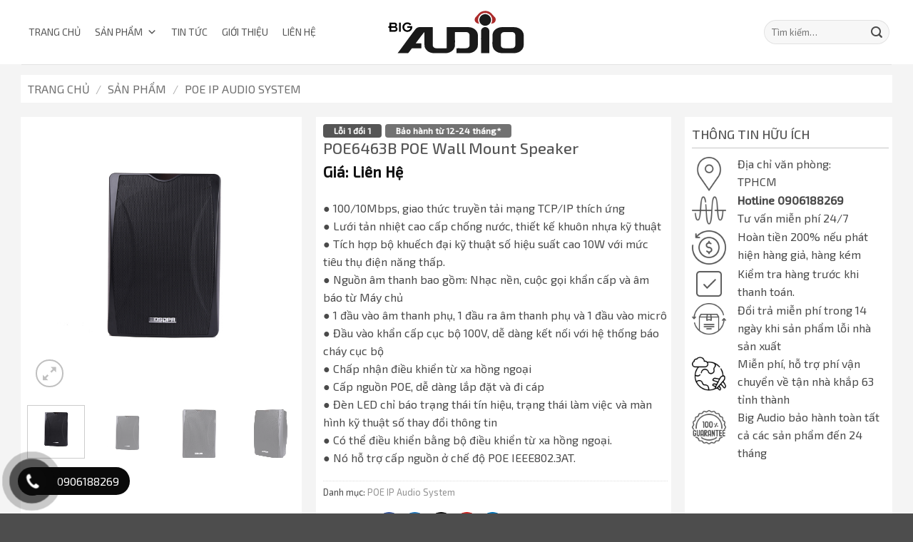

--- FILE ---
content_type: text/html; charset=UTF-8
request_url: https://bigaudio.vn/poe6463b-poe-wall-mount-speaker/
body_size: 34347
content:
<!DOCTYPE html>
<html lang="vi" prefix="og: https://ogp.me/ns#" class="loading-site no-js">
<head>
	<meta charset="UTF-8" />
	<link rel="profile" href="http://gmpg.org/xfn/11" />
	<link rel="pingback" href="https://bigaudio.vn/xmlrpc.php" />

	<script>(function(html){html.className = html.className.replace(/\bno-js\b/,'js')})(document.documentElement);</script>
<meta name="viewport" content="width=device-width, initial-scale=1" />
<!-- Tối ưu hóa công cụ tìm kiếm bởi Rank Math PRO - https://rankmath.com/ -->
<title>POE6463B POE Wall Mount Speaker - Bigaudio.vn</title>
<meta name="description" content="● 100/10Mbps, giao thức truyền tải mạng TCP/IP thích ứng ● Lưới tản nhiệt cao cấp chống nước, thiết kế khuôn nhựa kỹ thuật ● Tích hợp bộ khuếch đại kỹ thuật số hiệu suất cao 10W với mức tiêu thụ điện năng thấp. ● Nguồn âm thanh bao gồm: Nhạc nền, cuộc gọi khẩn cấp và âm báo từ Máy chủ ● 1 đầu vào âm thanh phụ, 1 đầu ra âm thanh phụ và 1 đầu vào micrô ● Đầu vào khẩn cấp cục bộ 100V, dễ dàng kết nối với hệ thống báo cháy cục bộ ● Chấp nhận điều khiển từ xa hồng ngoại ● Cấp nguồn POE, dễ dàng lắp đặt và đi cáp ● Đèn LED chỉ báo trạng thái tín hiệu, trạng thái làm việc và màn hình kỹ thuật số thay đổi thông tin ● Có thể điều khiển bằng bộ điều khiển từ xa hồng ngoại. ● Nó hỗ trợ cấp nguồn ở chế độ POE IEEE802.3AT."/>
<meta name="robots" content="follow, index, max-snippet:-1, max-video-preview:-1, max-image-preview:large"/>
<link rel="canonical" href="https://bigaudio.vn/poe6463b-poe-wall-mount-speaker/" />
<meta name="keywords" content="POE6463B POE Wall Mount Speaker"/>
<meta property="og:locale" content="vi_VN" />
<meta property="og:type" content="product" />
<meta property="og:title" content="POE6463B POE Wall Mount Speaker - Bigaudio.vn" />
<meta property="og:description" content="● 100/10Mbps, giao thức truyền tải mạng TCP/IP thích ứng ● Lưới tản nhiệt cao cấp chống nước, thiết kế khuôn nhựa kỹ thuật ● Tích hợp bộ khuếch đại kỹ thuật số hiệu suất cao 10W với mức tiêu thụ điện năng thấp. ● Nguồn âm thanh bao gồm: Nhạc nền, cuộc gọi khẩn cấp và âm báo từ Máy chủ ● 1 đầu vào âm thanh phụ, 1 đầu ra âm thanh phụ và 1 đầu vào micrô ● Đầu vào khẩn cấp cục bộ 100V, dễ dàng kết nối với hệ thống báo cháy cục bộ ● Chấp nhận điều khiển từ xa hồng ngoại ● Cấp nguồn POE, dễ dàng lắp đặt và đi cáp ● Đèn LED chỉ báo trạng thái tín hiệu, trạng thái làm việc và màn hình kỹ thuật số thay đổi thông tin ● Có thể điều khiển bằng bộ điều khiển từ xa hồng ngoại. ● Nó hỗ trợ cấp nguồn ở chế độ POE IEEE802.3AT." />
<meta property="og:url" content="https://bigaudio.vn/poe6463b-poe-wall-mount-speaker/" />
<meta property="og:site_name" content="Bigaudio.vn" />
<meta property="og:updated_time" content="2022-12-06T11:00:38+07:00" />
<meta property="og:image" content="https://bigaudio.vn/wp-content/uploads/2022/12/poe6463b-1.jpg" />
<meta property="og:image:secure_url" content="https://bigaudio.vn/wp-content/uploads/2022/12/poe6463b-1.jpg" />
<meta property="og:image:width" content="600" />
<meta property="og:image:height" content="600" />
<meta property="og:image:alt" content="poe6463b-1.jpg" />
<meta property="og:image:type" content="image/jpeg" />
<meta property="product:price:currency" content="VND" />
<meta property="product:availability" content="instock" />
<meta name="twitter:card" content="summary_large_image" />
<meta name="twitter:title" content="POE6463B POE Wall Mount Speaker - Bigaudio.vn" />
<meta name="twitter:description" content="● 100/10Mbps, giao thức truyền tải mạng TCP/IP thích ứng ● Lưới tản nhiệt cao cấp chống nước, thiết kế khuôn nhựa kỹ thuật ● Tích hợp bộ khuếch đại kỹ thuật số hiệu suất cao 10W với mức tiêu thụ điện năng thấp. ● Nguồn âm thanh bao gồm: Nhạc nền, cuộc gọi khẩn cấp và âm báo từ Máy chủ ● 1 đầu vào âm thanh phụ, 1 đầu ra âm thanh phụ và 1 đầu vào micrô ● Đầu vào khẩn cấp cục bộ 100V, dễ dàng kết nối với hệ thống báo cháy cục bộ ● Chấp nhận điều khiển từ xa hồng ngoại ● Cấp nguồn POE, dễ dàng lắp đặt và đi cáp ● Đèn LED chỉ báo trạng thái tín hiệu, trạng thái làm việc và màn hình kỹ thuật số thay đổi thông tin ● Có thể điều khiển bằng bộ điều khiển từ xa hồng ngoại. ● Nó hỗ trợ cấp nguồn ở chế độ POE IEEE802.3AT." />
<meta name="twitter:image" content="https://bigaudio.vn/wp-content/uploads/2022/12/poe6463b-1.jpg" />
<meta name="twitter:label1" content="Giá" />
<meta name="twitter:data1" content="0&nbsp;&#8363;" />
<meta name="twitter:label2" content="Tình trạng sẵn có" />
<meta name="twitter:data2" content="Còn hàng" />
<script type="application/ld+json" class="rank-math-schema-pro">{"@context":"https://schema.org","@graph":[{"@type":"Organization","@id":"https://bigaudio.vn/#organization","name":"Bigaudio.vn","url":"https://bigaudio.vn","sameAs":["https://facebook.com/bigaudio.vn"],"email":"info@bigaudio.vn","logo":{"@type":"ImageObject","@id":"https://bigaudio.vn/#logo","url":"https://bigaudio.vn/wp-content/uploads/2022/10/bigaudio-face-03.png","contentUrl":"https://bigaudio.vn/wp-content/uploads/2022/10/bigaudio-face-03.png","caption":"Bigaudio.vn","inLanguage":"vi","width":"705","height":"705"},"contactPoint":[{"@type":"ContactPoint","telephone":"0823000068","contactType":"customer support"}]},{"@type":"WebSite","@id":"https://bigaudio.vn/#website","url":"https://bigaudio.vn","name":"Bigaudio.vn","publisher":{"@id":"https://bigaudio.vn/#organization"},"inLanguage":"vi"},{"@type":"ImageObject","@id":"https://bigaudio.vn/wp-content/uploads/2022/12/poe6463b-1.jpg","url":"https://bigaudio.vn/wp-content/uploads/2022/12/poe6463b-1.jpg","width":"600","height":"600","caption":"poe6463b-1.jpg","inLanguage":"vi"},{"@type":"BreadcrumbList","@id":"https://bigaudio.vn/poe6463b-poe-wall-mount-speaker/#breadcrumb","itemListElement":[{"@type":"ListItem","position":"1","item":{"@id":"https://bigaudio.vn","name":"Trang Ch\u1ee7"}},{"@type":"ListItem","position":"2","item":{"@id":"https://bigaudio.vn/san-pham/","name":"S\u1ea3n Ph\u1ea9m"}},{"@type":"ListItem","position":"3","item":{"@id":"https://bigaudio.vn/poe-ip-audio-system/","name":"POE IP Audio System"}},{"@type":"ListItem","position":"4","item":{"@id":"https://bigaudio.vn/poe6463b-poe-wall-mount-speaker/","name":"POE6463B POE Wall Mount Speaker"}}]},{"@type":"ItemPage","@id":"https://bigaudio.vn/poe6463b-poe-wall-mount-speaker/#webpage","url":"https://bigaudio.vn/poe6463b-poe-wall-mount-speaker/","name":"POE6463B POE Wall Mount Speaker - Bigaudio.vn","datePublished":"2022-12-06T11:00:27+07:00","dateModified":"2022-12-06T11:00:38+07:00","isPartOf":{"@id":"https://bigaudio.vn/#website"},"primaryImageOfPage":{"@id":"https://bigaudio.vn/wp-content/uploads/2022/12/poe6463b-1.jpg"},"inLanguage":"vi","breadcrumb":{"@id":"https://bigaudio.vn/poe6463b-poe-wall-mount-speaker/#breadcrumb"}},{"@type":"Product","name":"POE6463B POE Wall Mount Speaker - Bigaudio.vn","description":"\u25cf 100/10Mbps, giao th\u1ee9c truy\u1ec1n t\u1ea3i m\u1ea1ng TCP/IP th\u00edch \u1ee9ng \u25cf L\u01b0\u1edbi t\u1ea3n nhi\u1ec7t cao c\u1ea5p ch\u1ed1ng n\u01b0\u1edbc, thi\u1ebft k\u1ebf khu\u00f4n nh\u1ef1a k\u1ef9 thu\u1eadt \u25cf T\u00edch h\u1ee3p b\u1ed9 khu\u1ebfch \u0111\u1ea1i k\u1ef9 thu\u1eadt s\u1ed1 hi\u1ec7u su\u1ea5t cao 10W v\u1edbi m\u1ee9c ti\u00eau th\u1ee5 \u0111i\u1ec7n n\u0103ng th\u1ea5p. \u25cf Ngu\u1ed3n \u00e2m thanh bao g\u1ed3m: Nh\u1ea1c n\u1ec1n, cu\u1ed9c g\u1ecdi kh\u1ea9n c\u1ea5p v\u00e0 \u00e2m b\u00e1o t\u1eeb M\u00e1y ch\u1ee7 \u25cf 1 \u0111\u1ea7u v\u00e0o \u00e2m thanh ph\u1ee5, 1 \u0111\u1ea7u ra \u00e2m thanh ph\u1ee5 v\u00e0 1 \u0111\u1ea7u v\u00e0o micr\u00f4 \u25cf \u0110\u1ea7u v\u00e0o kh\u1ea9n c\u1ea5p c\u1ee5c b\u1ed9 100V, d\u1ec5 d\u00e0ng k\u1ebft n\u1ed1i v\u1edbi h\u1ec7 th\u1ed1ng b\u00e1o ch\u00e1y c\u1ee5c b\u1ed9 \u25cf Ch\u1ea5p nh\u1eadn \u0111i\u1ec1u khi\u1ec3n t\u1eeb xa h\u1ed3ng ngo\u1ea1i \u25cf C\u1ea5p ngu\u1ed3n POE, d\u1ec5 d\u00e0ng l\u1eafp \u0111\u1eb7t v\u00e0 \u0111i c\u00e1p \u25cf \u0110\u00e8n LED ch\u1ec9 b\u00e1o tr\u1ea1ng th\u00e1i t\u00edn hi\u1ec7u, tr\u1ea1ng th\u00e1i l\u00e0m vi\u1ec7c v\u00e0 m\u00e0n h\u00ecnh k\u1ef9 thu\u1eadt s\u1ed1 thay \u0111\u1ed5i th\u00f4ng tin \u25cf C\u00f3 th\u1ec3 \u0111i\u1ec1u khi\u1ec3n b\u1eb1ng b\u1ed9 \u0111i\u1ec1u khi\u1ec3n t\u1eeb xa h\u1ed3ng ngo\u1ea1i. \u25cf N\u00f3 h\u1ed7 tr\u1ee3 c\u1ea5p ngu\u1ed3n \u1edf ch\u1ebf \u0111\u1ed9 POE IEEE802.3AT.","category":"IP Network System &gt; POE IP Audio System","mainEntityOfPage":{"@id":"https://bigaudio.vn/poe6463b-poe-wall-mount-speaker/#webpage"},"image":[{"@type":"ImageObject","url":"https://bigaudio.vn/wp-content/uploads/2022/12/poe6463b-1.jpg","height":"600","width":"600"},{"@type":"ImageObject","url":"https://bigaudio.vn/wp-content/uploads/2022/12/poe6463b-1-1.jpg","height":"600","width":"600"},{"@type":"ImageObject","url":"https://bigaudio.vn/wp-content/uploads/2022/12/poe6463b-2.jpg","height":"600","width":"600"},{"@type":"ImageObject","url":"https://bigaudio.vn/wp-content/uploads/2022/12/poe6463b-3.jpg","height":"600","width":"600"},{"@type":"ImageObject","url":"https://bigaudio.vn/wp-content/uploads/2022/12/poe6463b-4.jpg","height":"600","width":"600"}],"offers":{"@type":"Offer","price":"0","priceCurrency":"VND","priceValidUntil":"2025-12-31","availability":"http://schema.org/InStock","itemCondition":"NewCondition","url":"https://bigaudio.vn/poe6463b-poe-wall-mount-speaker/","seller":{"@type":"Organization","@id":"https://bigaudio.vn/","name":"Bigaudio.vn","url":"https://bigaudio.vn","logo":"https://bigaudio.vn/wp-content/uploads/2022/10/bigaudio-face-03.png"}},"aggregateRating":{"ratingValue":"4","reviewCount":"78"},"mpn":"890","review":{"reviewRating":{"ratingValue":"4.9","bestRating":"5"},"author":{"type":"Organization","name":"Organization"}},"@id":"https://bigaudio.vn/poe6463b-poe-wall-mount-speaker/#richSnippet"}]}</script>
<!-- /Plugin SEO WordPress Rank Math -->

<link rel='dns-prefetch' href='//fonts.googleapis.com' />
<link href='https://fonts.gstatic.com' crossorigin rel='preconnect' />
<link rel='prefetch' href='https://bigaudio.vn/wp-content/themes/flatsome/assets/js/flatsome.js?ver=22889b626eb7ec03b5a4' />
<link rel='prefetch' href='https://bigaudio.vn/wp-content/themes/flatsome/assets/js/chunk.slider.js?ver=3.20.1' />
<link rel='prefetch' href='https://bigaudio.vn/wp-content/themes/flatsome/assets/js/chunk.popups.js?ver=3.20.1' />
<link rel='prefetch' href='https://bigaudio.vn/wp-content/themes/flatsome/assets/js/chunk.tooltips.js?ver=3.20.1' />
<link rel='prefetch' href='https://bigaudio.vn/wp-content/themes/flatsome/assets/js/woocommerce.js?ver=1c9be63d628ff7c3ff4c' />
<link rel="alternate" type="application/rss+xml" title="Dòng thông tin Bigaudio.vn &raquo;" href="https://bigaudio.vn/feed/" />
<link rel="alternate" type="application/rss+xml" title="Bigaudio.vn &raquo; Dòng bình luận" href="https://bigaudio.vn/comments/feed/" />
<link rel="alternate" title="oNhúng (JSON)" type="application/json+oembed" href="https://bigaudio.vn/wp-json/oembed/1.0/embed?url=https%3A%2F%2Fbigaudio.vn%2Fpoe6463b-poe-wall-mount-speaker%2F" />
<link rel="alternate" title="oNhúng (XML)" type="text/xml+oembed" href="https://bigaudio.vn/wp-json/oembed/1.0/embed?url=https%3A%2F%2Fbigaudio.vn%2Fpoe6463b-poe-wall-mount-speaker%2F&#038;format=xml" />
<style id='wp-img-auto-sizes-contain-inline-css' type='text/css'>
img:is([sizes=auto i],[sizes^="auto," i]){contain-intrinsic-size:3000px 1500px}
/*# sourceURL=wp-img-auto-sizes-contain-inline-css */
</style>

<style id='wp-emoji-styles-inline-css' type='text/css'>

	img.wp-smiley, img.emoji {
		display: inline !important;
		border: none !important;
		box-shadow: none !important;
		height: 1em !important;
		width: 1em !important;
		margin: 0 0.07em !important;
		vertical-align: -0.1em !important;
		background: none !important;
		padding: 0 !important;
	}
/*# sourceURL=wp-emoji-styles-inline-css */
</style>
<style id='wp-block-library-inline-css' type='text/css'>
:root{--wp-block-synced-color:#7a00df;--wp-block-synced-color--rgb:122,0,223;--wp-bound-block-color:var(--wp-block-synced-color);--wp-editor-canvas-background:#ddd;--wp-admin-theme-color:#007cba;--wp-admin-theme-color--rgb:0,124,186;--wp-admin-theme-color-darker-10:#006ba1;--wp-admin-theme-color-darker-10--rgb:0,107,160.5;--wp-admin-theme-color-darker-20:#005a87;--wp-admin-theme-color-darker-20--rgb:0,90,135;--wp-admin-border-width-focus:2px}@media (min-resolution:192dpi){:root{--wp-admin-border-width-focus:1.5px}}.wp-element-button{cursor:pointer}:root .has-very-light-gray-background-color{background-color:#eee}:root .has-very-dark-gray-background-color{background-color:#313131}:root .has-very-light-gray-color{color:#eee}:root .has-very-dark-gray-color{color:#313131}:root .has-vivid-green-cyan-to-vivid-cyan-blue-gradient-background{background:linear-gradient(135deg,#00d084,#0693e3)}:root .has-purple-crush-gradient-background{background:linear-gradient(135deg,#34e2e4,#4721fb 50%,#ab1dfe)}:root .has-hazy-dawn-gradient-background{background:linear-gradient(135deg,#faaca8,#dad0ec)}:root .has-subdued-olive-gradient-background{background:linear-gradient(135deg,#fafae1,#67a671)}:root .has-atomic-cream-gradient-background{background:linear-gradient(135deg,#fdd79a,#004a59)}:root .has-nightshade-gradient-background{background:linear-gradient(135deg,#330968,#31cdcf)}:root .has-midnight-gradient-background{background:linear-gradient(135deg,#020381,#2874fc)}:root{--wp--preset--font-size--normal:16px;--wp--preset--font-size--huge:42px}.has-regular-font-size{font-size:1em}.has-larger-font-size{font-size:2.625em}.has-normal-font-size{font-size:var(--wp--preset--font-size--normal)}.has-huge-font-size{font-size:var(--wp--preset--font-size--huge)}.has-text-align-center{text-align:center}.has-text-align-left{text-align:left}.has-text-align-right{text-align:right}.has-fit-text{white-space:nowrap!important}#end-resizable-editor-section{display:none}.aligncenter{clear:both}.items-justified-left{justify-content:flex-start}.items-justified-center{justify-content:center}.items-justified-right{justify-content:flex-end}.items-justified-space-between{justify-content:space-between}.screen-reader-text{border:0;clip-path:inset(50%);height:1px;margin:-1px;overflow:hidden;padding:0;position:absolute;width:1px;word-wrap:normal!important}.screen-reader-text:focus{background-color:#ddd;clip-path:none;color:#444;display:block;font-size:1em;height:auto;left:5px;line-height:normal;padding:15px 23px 14px;text-decoration:none;top:5px;width:auto;z-index:100000}html :where(.has-border-color){border-style:solid}html :where([style*=border-top-color]){border-top-style:solid}html :where([style*=border-right-color]){border-right-style:solid}html :where([style*=border-bottom-color]){border-bottom-style:solid}html :where([style*=border-left-color]){border-left-style:solid}html :where([style*=border-width]){border-style:solid}html :where([style*=border-top-width]){border-top-style:solid}html :where([style*=border-right-width]){border-right-style:solid}html :where([style*=border-bottom-width]){border-bottom-style:solid}html :where([style*=border-left-width]){border-left-style:solid}html :where(img[class*=wp-image-]){height:auto;max-width:100%}:where(figure){margin:0 0 1em}html :where(.is-position-sticky){--wp-admin--admin-bar--position-offset:var(--wp-admin--admin-bar--height,0px)}@media screen and (max-width:600px){html :where(.is-position-sticky){--wp-admin--admin-bar--position-offset:0px}}

/*# sourceURL=wp-block-library-inline-css */
</style><link rel='stylesheet' id='wc-blocks-style-css' href='https://bigaudio.vn/wp-content/plugins/woocommerce/assets/client/blocks/wc-blocks.css?ver=wc-10.2.3' type='text/css' media='all' />
<style id='global-styles-inline-css' type='text/css'>
:root{--wp--preset--aspect-ratio--square: 1;--wp--preset--aspect-ratio--4-3: 4/3;--wp--preset--aspect-ratio--3-4: 3/4;--wp--preset--aspect-ratio--3-2: 3/2;--wp--preset--aspect-ratio--2-3: 2/3;--wp--preset--aspect-ratio--16-9: 16/9;--wp--preset--aspect-ratio--9-16: 9/16;--wp--preset--color--black: #000000;--wp--preset--color--cyan-bluish-gray: #abb8c3;--wp--preset--color--white: #ffffff;--wp--preset--color--pale-pink: #f78da7;--wp--preset--color--vivid-red: #cf2e2e;--wp--preset--color--luminous-vivid-orange: #ff6900;--wp--preset--color--luminous-vivid-amber: #fcb900;--wp--preset--color--light-green-cyan: #7bdcb5;--wp--preset--color--vivid-green-cyan: #00d084;--wp--preset--color--pale-cyan-blue: #8ed1fc;--wp--preset--color--vivid-cyan-blue: #0693e3;--wp--preset--color--vivid-purple: #9b51e0;--wp--preset--color--primary: #929292;--wp--preset--color--secondary: #0a0a0a;--wp--preset--color--success: #627D47;--wp--preset--color--alert: #b20000;--wp--preset--gradient--vivid-cyan-blue-to-vivid-purple: linear-gradient(135deg,rgb(6,147,227) 0%,rgb(155,81,224) 100%);--wp--preset--gradient--light-green-cyan-to-vivid-green-cyan: linear-gradient(135deg,rgb(122,220,180) 0%,rgb(0,208,130) 100%);--wp--preset--gradient--luminous-vivid-amber-to-luminous-vivid-orange: linear-gradient(135deg,rgb(252,185,0) 0%,rgb(255,105,0) 100%);--wp--preset--gradient--luminous-vivid-orange-to-vivid-red: linear-gradient(135deg,rgb(255,105,0) 0%,rgb(207,46,46) 100%);--wp--preset--gradient--very-light-gray-to-cyan-bluish-gray: linear-gradient(135deg,rgb(238,238,238) 0%,rgb(169,184,195) 100%);--wp--preset--gradient--cool-to-warm-spectrum: linear-gradient(135deg,rgb(74,234,220) 0%,rgb(151,120,209) 20%,rgb(207,42,186) 40%,rgb(238,44,130) 60%,rgb(251,105,98) 80%,rgb(254,248,76) 100%);--wp--preset--gradient--blush-light-purple: linear-gradient(135deg,rgb(255,206,236) 0%,rgb(152,150,240) 100%);--wp--preset--gradient--blush-bordeaux: linear-gradient(135deg,rgb(254,205,165) 0%,rgb(254,45,45) 50%,rgb(107,0,62) 100%);--wp--preset--gradient--luminous-dusk: linear-gradient(135deg,rgb(255,203,112) 0%,rgb(199,81,192) 50%,rgb(65,88,208) 100%);--wp--preset--gradient--pale-ocean: linear-gradient(135deg,rgb(255,245,203) 0%,rgb(182,227,212) 50%,rgb(51,167,181) 100%);--wp--preset--gradient--electric-grass: linear-gradient(135deg,rgb(202,248,128) 0%,rgb(113,206,126) 100%);--wp--preset--gradient--midnight: linear-gradient(135deg,rgb(2,3,129) 0%,rgb(40,116,252) 100%);--wp--preset--font-size--small: 13px;--wp--preset--font-size--medium: 20px;--wp--preset--font-size--large: 36px;--wp--preset--font-size--x-large: 42px;--wp--preset--spacing--20: 0.44rem;--wp--preset--spacing--30: 0.67rem;--wp--preset--spacing--40: 1rem;--wp--preset--spacing--50: 1.5rem;--wp--preset--spacing--60: 2.25rem;--wp--preset--spacing--70: 3.38rem;--wp--preset--spacing--80: 5.06rem;--wp--preset--shadow--natural: 6px 6px 9px rgba(0, 0, 0, 0.2);--wp--preset--shadow--deep: 12px 12px 50px rgba(0, 0, 0, 0.4);--wp--preset--shadow--sharp: 6px 6px 0px rgba(0, 0, 0, 0.2);--wp--preset--shadow--outlined: 6px 6px 0px -3px rgb(255, 255, 255), 6px 6px rgb(0, 0, 0);--wp--preset--shadow--crisp: 6px 6px 0px rgb(0, 0, 0);}:where(body) { margin: 0; }.wp-site-blocks > .alignleft { float: left; margin-right: 2em; }.wp-site-blocks > .alignright { float: right; margin-left: 2em; }.wp-site-blocks > .aligncenter { justify-content: center; margin-left: auto; margin-right: auto; }:where(.is-layout-flex){gap: 0.5em;}:where(.is-layout-grid){gap: 0.5em;}.is-layout-flow > .alignleft{float: left;margin-inline-start: 0;margin-inline-end: 2em;}.is-layout-flow > .alignright{float: right;margin-inline-start: 2em;margin-inline-end: 0;}.is-layout-flow > .aligncenter{margin-left: auto !important;margin-right: auto !important;}.is-layout-constrained > .alignleft{float: left;margin-inline-start: 0;margin-inline-end: 2em;}.is-layout-constrained > .alignright{float: right;margin-inline-start: 2em;margin-inline-end: 0;}.is-layout-constrained > .aligncenter{margin-left: auto !important;margin-right: auto !important;}.is-layout-constrained > :where(:not(.alignleft):not(.alignright):not(.alignfull)){margin-left: auto !important;margin-right: auto !important;}body .is-layout-flex{display: flex;}.is-layout-flex{flex-wrap: wrap;align-items: center;}.is-layout-flex > :is(*, div){margin: 0;}body .is-layout-grid{display: grid;}.is-layout-grid > :is(*, div){margin: 0;}body{padding-top: 0px;padding-right: 0px;padding-bottom: 0px;padding-left: 0px;}a:where(:not(.wp-element-button)){text-decoration: none;}:root :where(.wp-element-button, .wp-block-button__link){background-color: #32373c;border-width: 0;color: #fff;font-family: inherit;font-size: inherit;font-style: inherit;font-weight: inherit;letter-spacing: inherit;line-height: inherit;padding-top: calc(0.667em + 2px);padding-right: calc(1.333em + 2px);padding-bottom: calc(0.667em + 2px);padding-left: calc(1.333em + 2px);text-decoration: none;text-transform: inherit;}.has-black-color{color: var(--wp--preset--color--black) !important;}.has-cyan-bluish-gray-color{color: var(--wp--preset--color--cyan-bluish-gray) !important;}.has-white-color{color: var(--wp--preset--color--white) !important;}.has-pale-pink-color{color: var(--wp--preset--color--pale-pink) !important;}.has-vivid-red-color{color: var(--wp--preset--color--vivid-red) !important;}.has-luminous-vivid-orange-color{color: var(--wp--preset--color--luminous-vivid-orange) !important;}.has-luminous-vivid-amber-color{color: var(--wp--preset--color--luminous-vivid-amber) !important;}.has-light-green-cyan-color{color: var(--wp--preset--color--light-green-cyan) !important;}.has-vivid-green-cyan-color{color: var(--wp--preset--color--vivid-green-cyan) !important;}.has-pale-cyan-blue-color{color: var(--wp--preset--color--pale-cyan-blue) !important;}.has-vivid-cyan-blue-color{color: var(--wp--preset--color--vivid-cyan-blue) !important;}.has-vivid-purple-color{color: var(--wp--preset--color--vivid-purple) !important;}.has-primary-color{color: var(--wp--preset--color--primary) !important;}.has-secondary-color{color: var(--wp--preset--color--secondary) !important;}.has-success-color{color: var(--wp--preset--color--success) !important;}.has-alert-color{color: var(--wp--preset--color--alert) !important;}.has-black-background-color{background-color: var(--wp--preset--color--black) !important;}.has-cyan-bluish-gray-background-color{background-color: var(--wp--preset--color--cyan-bluish-gray) !important;}.has-white-background-color{background-color: var(--wp--preset--color--white) !important;}.has-pale-pink-background-color{background-color: var(--wp--preset--color--pale-pink) !important;}.has-vivid-red-background-color{background-color: var(--wp--preset--color--vivid-red) !important;}.has-luminous-vivid-orange-background-color{background-color: var(--wp--preset--color--luminous-vivid-orange) !important;}.has-luminous-vivid-amber-background-color{background-color: var(--wp--preset--color--luminous-vivid-amber) !important;}.has-light-green-cyan-background-color{background-color: var(--wp--preset--color--light-green-cyan) !important;}.has-vivid-green-cyan-background-color{background-color: var(--wp--preset--color--vivid-green-cyan) !important;}.has-pale-cyan-blue-background-color{background-color: var(--wp--preset--color--pale-cyan-blue) !important;}.has-vivid-cyan-blue-background-color{background-color: var(--wp--preset--color--vivid-cyan-blue) !important;}.has-vivid-purple-background-color{background-color: var(--wp--preset--color--vivid-purple) !important;}.has-primary-background-color{background-color: var(--wp--preset--color--primary) !important;}.has-secondary-background-color{background-color: var(--wp--preset--color--secondary) !important;}.has-success-background-color{background-color: var(--wp--preset--color--success) !important;}.has-alert-background-color{background-color: var(--wp--preset--color--alert) !important;}.has-black-border-color{border-color: var(--wp--preset--color--black) !important;}.has-cyan-bluish-gray-border-color{border-color: var(--wp--preset--color--cyan-bluish-gray) !important;}.has-white-border-color{border-color: var(--wp--preset--color--white) !important;}.has-pale-pink-border-color{border-color: var(--wp--preset--color--pale-pink) !important;}.has-vivid-red-border-color{border-color: var(--wp--preset--color--vivid-red) !important;}.has-luminous-vivid-orange-border-color{border-color: var(--wp--preset--color--luminous-vivid-orange) !important;}.has-luminous-vivid-amber-border-color{border-color: var(--wp--preset--color--luminous-vivid-amber) !important;}.has-light-green-cyan-border-color{border-color: var(--wp--preset--color--light-green-cyan) !important;}.has-vivid-green-cyan-border-color{border-color: var(--wp--preset--color--vivid-green-cyan) !important;}.has-pale-cyan-blue-border-color{border-color: var(--wp--preset--color--pale-cyan-blue) !important;}.has-vivid-cyan-blue-border-color{border-color: var(--wp--preset--color--vivid-cyan-blue) !important;}.has-vivid-purple-border-color{border-color: var(--wp--preset--color--vivid-purple) !important;}.has-primary-border-color{border-color: var(--wp--preset--color--primary) !important;}.has-secondary-border-color{border-color: var(--wp--preset--color--secondary) !important;}.has-success-border-color{border-color: var(--wp--preset--color--success) !important;}.has-alert-border-color{border-color: var(--wp--preset--color--alert) !important;}.has-vivid-cyan-blue-to-vivid-purple-gradient-background{background: var(--wp--preset--gradient--vivid-cyan-blue-to-vivid-purple) !important;}.has-light-green-cyan-to-vivid-green-cyan-gradient-background{background: var(--wp--preset--gradient--light-green-cyan-to-vivid-green-cyan) !important;}.has-luminous-vivid-amber-to-luminous-vivid-orange-gradient-background{background: var(--wp--preset--gradient--luminous-vivid-amber-to-luminous-vivid-orange) !important;}.has-luminous-vivid-orange-to-vivid-red-gradient-background{background: var(--wp--preset--gradient--luminous-vivid-orange-to-vivid-red) !important;}.has-very-light-gray-to-cyan-bluish-gray-gradient-background{background: var(--wp--preset--gradient--very-light-gray-to-cyan-bluish-gray) !important;}.has-cool-to-warm-spectrum-gradient-background{background: var(--wp--preset--gradient--cool-to-warm-spectrum) !important;}.has-blush-light-purple-gradient-background{background: var(--wp--preset--gradient--blush-light-purple) !important;}.has-blush-bordeaux-gradient-background{background: var(--wp--preset--gradient--blush-bordeaux) !important;}.has-luminous-dusk-gradient-background{background: var(--wp--preset--gradient--luminous-dusk) !important;}.has-pale-ocean-gradient-background{background: var(--wp--preset--gradient--pale-ocean) !important;}.has-electric-grass-gradient-background{background: var(--wp--preset--gradient--electric-grass) !important;}.has-midnight-gradient-background{background: var(--wp--preset--gradient--midnight) !important;}.has-small-font-size{font-size: var(--wp--preset--font-size--small) !important;}.has-medium-font-size{font-size: var(--wp--preset--font-size--medium) !important;}.has-large-font-size{font-size: var(--wp--preset--font-size--large) !important;}.has-x-large-font-size{font-size: var(--wp--preset--font-size--x-large) !important;}
/*# sourceURL=global-styles-inline-css */
</style>

<link rel='stylesheet' id='contact-form-7-css' href='https://bigaudio.vn/wp-content/plugins/contact-form-7/includes/css/styles.css?ver=6.1.2' type='text/css' media='all' />
<link rel='stylesheet' id='photoswipe-css' href='https://bigaudio.vn/wp-content/plugins/woocommerce/assets/css/photoswipe/photoswipe.min.css?ver=10.2.3' type='text/css' media='all' />
<link rel='stylesheet' id='photoswipe-default-skin-css' href='https://bigaudio.vn/wp-content/plugins/woocommerce/assets/css/photoswipe/default-skin/default-skin.min.css?ver=10.2.3' type='text/css' media='all' />
<style id='woocommerce-inline-inline-css' type='text/css'>
.woocommerce form .form-row .required { visibility: visible; }
/*# sourceURL=woocommerce-inline-inline-css */
</style>
<link rel='stylesheet' id='pzf-style-css' href='https://bigaudio.vn/wp-content/plugins/button-contact-vr/legacy/css/style.css?ver=1' type='text/css' media='all' />
<link rel='stylesheet' id='megamenu-css' href='https://bigaudio.vn/wp-content/uploads/maxmegamenu/style.css?ver=d8480f' type='text/css' media='all' />
<link rel='stylesheet' id='dashicons-css' href='https://bigaudio.vn/wp-includes/css/dashicons.min.css?ver=6.9' type='text/css' media='all' />
<link rel='stylesheet' id='brands-styles-css' href='https://bigaudio.vn/wp-content/plugins/woocommerce/assets/css/brands.css?ver=10.2.3' type='text/css' media='all' />
<link rel='stylesheet' id='flatsome-swatches-frontend-css' href='https://bigaudio.vn/wp-content/themes/flatsome/assets/css/extensions/flatsome-swatches-frontend.css?ver=3.20.1' type='text/css' media='all' />
<link rel='stylesheet' id='flatsome-main-css' href='https://bigaudio.vn/wp-content/themes/flatsome/assets/css/flatsome.css?ver=3.20.1' type='text/css' media='all' />
<style id='flatsome-main-inline-css' type='text/css'>
@font-face {
				font-family: "fl-icons";
				font-display: block;
				src: url(https://bigaudio.vn/wp-content/themes/flatsome/assets/css/icons/fl-icons.eot?v=3.20.1);
				src:
					url(https://bigaudio.vn/wp-content/themes/flatsome/assets/css/icons/fl-icons.eot#iefix?v=3.20.1) format("embedded-opentype"),
					url(https://bigaudio.vn/wp-content/themes/flatsome/assets/css/icons/fl-icons.woff2?v=3.20.1) format("woff2"),
					url(https://bigaudio.vn/wp-content/themes/flatsome/assets/css/icons/fl-icons.ttf?v=3.20.1) format("truetype"),
					url(https://bigaudio.vn/wp-content/themes/flatsome/assets/css/icons/fl-icons.woff?v=3.20.1) format("woff"),
					url(https://bigaudio.vn/wp-content/themes/flatsome/assets/css/icons/fl-icons.svg?v=3.20.1#fl-icons) format("svg");
			}
/*# sourceURL=flatsome-main-inline-css */
</style>
<link rel='stylesheet' id='flatsome-shop-css' href='https://bigaudio.vn/wp-content/themes/flatsome/assets/css/flatsome-shop.css?ver=3.20.1' type='text/css' media='all' />
<link rel='stylesheet' id='flatsome-style-css' href='https://bigaudio.vn/wp-content/themes/big-audio/style.css?ver=3.0' type='text/css' media='all' />
<link rel='stylesheet' id='flatsome-googlefonts-css' href='//fonts.googleapis.com/css?family=Exo+2%3Aregular%2C500%2Cregular%7CExo%3Aregular%2Cregular%7CDancing+Script%3Aregular%2Cregular&#038;display=swap&#038;ver=3.9' type='text/css' media='all' />
<script type="text/javascript" src="https://bigaudio.vn/wp-includes/js/jquery/jquery.min.js?ver=3.7.1" id="jquery-core-js"></script>
<script type="text/javascript" src="https://bigaudio.vn/wp-includes/js/jquery/jquery-migrate.min.js?ver=3.4.1" id="jquery-migrate-js"></script>
<script type="text/javascript" src="https://bigaudio.vn/wp-content/plugins/woocommerce/assets/js/jquery-blockui/jquery.blockUI.min.js?ver=2.7.0-wc.10.2.3" id="jquery-blockui-js" data-wp-strategy="defer"></script>
<script type="text/javascript" id="wc-add-to-cart-js-extra">
/* <![CDATA[ */
var wc_add_to_cart_params = {"ajax_url":"/wp-admin/admin-ajax.php","wc_ajax_url":"/?wc-ajax=%%endpoint%%","i18n_view_cart":"Xem gi\u1ecf h\u00e0ng","cart_url":"https://bigaudio.vn/cart/","is_cart":"","cart_redirect_after_add":"no"};
//# sourceURL=wc-add-to-cart-js-extra
/* ]]> */
</script>
<script type="text/javascript" src="https://bigaudio.vn/wp-content/plugins/woocommerce/assets/js/frontend/add-to-cart.min.js?ver=10.2.3" id="wc-add-to-cart-js" defer="defer" data-wp-strategy="defer"></script>
<script type="text/javascript" src="https://bigaudio.vn/wp-content/plugins/woocommerce/assets/js/photoswipe/photoswipe.min.js?ver=4.1.1-wc.10.2.3" id="photoswipe-js" defer="defer" data-wp-strategy="defer"></script>
<script type="text/javascript" src="https://bigaudio.vn/wp-content/plugins/woocommerce/assets/js/photoswipe/photoswipe-ui-default.min.js?ver=4.1.1-wc.10.2.3" id="photoswipe-ui-default-js" defer="defer" data-wp-strategy="defer"></script>
<script type="text/javascript" id="wc-single-product-js-extra">
/* <![CDATA[ */
var wc_single_product_params = {"i18n_required_rating_text":"Vui l\u00f2ng ch\u1ecdn m\u1ed9t m\u1ee9c \u0111\u00e1nh gi\u00e1","i18n_rating_options":["1 tr\u00ean 5 sao","2 tr\u00ean 5 sao","3 tr\u00ean 5 sao","4 tr\u00ean 5 sao","5 tr\u00ean 5 sao"],"i18n_product_gallery_trigger_text":"Xem th\u01b0 vi\u1ec7n \u1ea3nh to\u00e0n m\u00e0n h\u00ecnh","review_rating_required":"yes","flexslider":{"rtl":false,"animation":"slide","smoothHeight":true,"directionNav":false,"controlNav":"thumbnails","slideshow":false,"animationSpeed":500,"animationLoop":false,"allowOneSlide":false},"zoom_enabled":"","zoom_options":[],"photoswipe_enabled":"1","photoswipe_options":{"shareEl":false,"closeOnScroll":false,"history":false,"hideAnimationDuration":0,"showAnimationDuration":0},"flexslider_enabled":""};
//# sourceURL=wc-single-product-js-extra
/* ]]> */
</script>
<script type="text/javascript" src="https://bigaudio.vn/wp-content/plugins/woocommerce/assets/js/frontend/single-product.min.js?ver=10.2.3" id="wc-single-product-js" defer="defer" data-wp-strategy="defer"></script>
<script type="text/javascript" src="https://bigaudio.vn/wp-content/plugins/woocommerce/assets/js/js-cookie/js.cookie.min.js?ver=2.1.4-wc.10.2.3" id="js-cookie-js" data-wp-strategy="defer"></script>
<link rel="https://api.w.org/" href="https://bigaudio.vn/wp-json/" /><link rel="alternate" title="JSON" type="application/json" href="https://bigaudio.vn/wp-json/wp/v2/product/1911" /><link rel="EditURI" type="application/rsd+xml" title="RSD" href="https://bigaudio.vn/xmlrpc.php?rsd" />
<meta name="generator" content="WordPress 6.9" />
<link rel='shortlink' href='https://bigaudio.vn/?p=1911' />
<meta name='dmca-site-verification' content='Q3dQSHRXQU8yL2YrR08yeU1UYUw5dz090' />
<script async src="https://pagead2.googlesyndication.com/pagead/js/adsbygoogle.js?client=ca-pub-3386123518859551"
     crossorigin="anonymous"></script>	<noscript><style>.woocommerce-product-gallery{ opacity: 1 !important; }</style></noscript>
	<script type="text/javascript" id="google_gtagjs" src="https://www.googletagmanager.com/gtag/js?id=G-R43YPXZ6TY" async="async"></script>
<script type="text/javascript" id="google_gtagjs-inline">
/* <![CDATA[ */
window.dataLayer = window.dataLayer || [];function gtag(){dataLayer.push(arguments);}gtag('js', new Date());gtag('config', 'G-R43YPXZ6TY', {} );
/* ]]> */
</script>
<link rel="icon" href="https://bigaudio.vn/wp-content/uploads/2022/10/cropped-bigaudio-ico-32x32.png" sizes="32x32" />
<link rel="icon" href="https://bigaudio.vn/wp-content/uploads/2022/10/cropped-bigaudio-ico-192x192.png" sizes="192x192" />
<link rel="apple-touch-icon" href="https://bigaudio.vn/wp-content/uploads/2022/10/cropped-bigaudio-ico-180x180.png" />
<meta name="msapplication-TileImage" content="https://bigaudio.vn/wp-content/uploads/2022/10/cropped-bigaudio-ico-270x270.png" />
<style id="custom-css" type="text/css">:root {--primary-color: #929292;--fs-color-primary: #929292;--fs-color-secondary: #0a0a0a;--fs-color-success: #627D47;--fs-color-alert: #b20000;--fs-color-base: #4a4a4a;--fs-experimental-link-color: #929292;--fs-experimental-link-color-hover: #111;}.tooltipster-base {--tooltip-color: #fff;--tooltip-bg-color: #000;}.off-canvas-right .mfp-content, .off-canvas-left .mfp-content {--drawer-width: 300px;}.off-canvas .mfp-content.off-canvas-cart {--drawer-width: 360px;}.container-width, .full-width .ubermenu-nav, .container, .row{max-width: 1250px}.row.row-collapse{max-width: 1220px}.row.row-small{max-width: 1242.5px}.row.row-large{max-width: 1280px}.sticky-add-to-cart--active, #wrapper,#main,#main.dark{background-color: #ffffff}.header-main{height: 90px}#logo img{max-height: 90px}#logo{width:200px;}.header-top{min-height: 30px}.transparent .header-main{height: 90px}.transparent #logo img{max-height: 90px}.has-transparent + .page-title:first-of-type,.has-transparent + #main > .page-title,.has-transparent + #main > div > .page-title,.has-transparent + #main .page-header-wrapper:first-of-type .page-title{padding-top: 90px;}.header.show-on-scroll,.stuck .header-main{height:70px!important}.stuck #logo img{max-height: 70px!important}.header-bg-color {background-color: #ffffff}.header-bottom {background-color: #f1f1f1}.header-main .nav > li > a{line-height: 16px }@media (max-width: 549px) {.header-main{height: 70px}#logo img{max-height: 70px}}body{font-size: 100%;}@media screen and (max-width: 549px){body{font-size: 100%;}}body{font-family: "Exo 2", sans-serif;}body {font-weight: 400;font-style: normal;}.nav > li > a {font-family: Exo, sans-serif;}.mobile-sidebar-levels-2 .nav > li > ul > li > a {font-family: Exo, sans-serif;}.nav > li > a,.mobile-sidebar-levels-2 .nav > li > ul > li > a {font-weight: 400;font-style: normal;}h1,h2,h3,h4,h5,h6,.heading-font, .off-canvas-center .nav-sidebar.nav-vertical > li > a{font-family: "Exo 2", sans-serif;}h1,h2,h3,h4,h5,h6,.heading-font,.banner h1,.banner h2 {font-weight: 500;font-style: normal;}.alt-font{font-family: "Dancing Script", sans-serif;}.alt-font {font-weight: 400!important;font-style: normal!important;}.has-equal-box-heights .box-image {padding-top: 100%;}.shop-page-title.featured-title .title-bg{ background-image: url(https://bigaudio.vn/wp-content/uploads/2022/12/poe6463b-1.jpg)!important;}@media screen and (min-width: 550px){.products .box-vertical .box-image{min-width: 300px!important;width: 300px!important;}}.nav-vertical-fly-out > li + li {border-top-width: 1px; border-top-style: solid;}/* Custom CSS *//*Menu*/.add_to_cart_mobile{display:none}/* Custom CSS Tablet */@media (max-width: 849px){/*Stiky*/.add_to_cart_mobile{flex-flow: row;display:flex;position: fixed;left: 0;bottom: 0;width: 100%;line-height: .96rem;color: #fff;font-size: 16px;text-align: center;background-color: #fff;z-index: 25;}.chat-menu{display: flex;flex-direction: row;background: #fff;margin-left: 5px;}.cart-menu{flex: 1;background: #fff;}.cart-menu-inner{width: 100%;display: flex;transform: translateX(9px);}.pdp-mod-sbutton {flex: 1;display: inline-block;transform: skewX(-20deg);text-align: center;height: 50px;background: -webkit-linear-gradient(left,#ff9f36,#ff6700);display: flex;align-items: center;justify-content: center;}.pdp-mod-sbutton.default{background: -webkit-linear-gradient(left,#555555,#555553);}.pdp-mod-sbutton.buyNow{background: -webkit-linear-gradient(left,#444444,#333333);}.pdp-mod-sbutton-inner {transform: skewX(20deg);color: #fff;font-size: 14px;line-height: 20px;margin: 0 5px;font-weight:400;}/*Sticky Chat Call Area */.chat-menu .shortcut-item-icon {font-size: 18px;color: #ef7e33;max-width: 27px;padding-top: 5px;}.shortcut-item-text {width: 68px;display: flex;align-items: center;justify-content: center;line-height: 12px;font-size: 12px;height: 18px;color: #999;transform: scale(.8);}.chat-menu .shortcut-item {display: flex;flex-direction: column;align-items: center;}}/* Custom CSS Mobile */@media (max-width: 549px){#phone-vr{display:none;}}.label-new.menu-item > a:after{content:"Mới";}.label-hot.menu-item > a:after{content:"Nổi bật";}.label-sale.menu-item > a:after{content:"Giảm giá";}.label-popular.menu-item > a:after{content:"Phổ biến";}</style>		<style type="text/css" id="wp-custom-css">
			/*Title*/
.section-title-container{margin-bottom:0px}
.section-title-normal{border-bottom:solid 1px #5555;}
.section-title-normal span{border-bottom:0px}
/*Product*/
.buy-now-btn{color:#fff;background-color:#553;}
.lable-ship {
    display: flex;
    align-items: center;
}
.lable-ship .freeship {
    margin-right: 30px;
}
.lable-ship .freeship, .lable-ship .giaongay {
    background: #555555;
    padding: 0px 15px;
    color: #fff;
    font-weight: bold;
    margin-right: 5px;
    border-radius: 4px;
    font-size: 12px;
    position: relative;
}
.lable-ship .giaongay {
    background: #727272;
    position: relative;
}
.tai-tai-lieu{background-color:#36455d;}
.lable-ship p{margin-bottom:0;}
/*Breadcrumb*/
.custom-page-title{display:none}
.page-title-inner {
    position: relative;
    padding-top: 10px;
    min-height: 20px;
}
.category-page-row {
    padding-top: 10px;
}
.rank-math-breadcrumb p{margin-bottom:5px;}
.woocommerce-ordering .orderby {font-size:14px;border-radius:8px}
/*Blog Post*/
.blog-single .large-10,.blog-archive .large-10 {
    max-width: 100%;
    -ms-flex-preferred-size: 100%;
    flex-basis: 100%;
}
.feature {
    position: relative;
    overflow: hidden;
}
.feature::before {
	content: "";
	display: block;
	padding-top: 56.25%;
}
.feature .image{
    position: absolute;
    top: 0;
    left: 0;
    bottom: 0;
    right: 0;
    margin: auto;
    background-size: cover;
    background-position: center;
	border-radius: 20px !important;
	border:solid 1px #f3f3f3;
}
ul.row.related-post li {
    list-style: none;
}
.related-title {
    line-height: 1.3 !important;
    margin-top: 10px !important;
}
.comment-respond{border-radius:20px}
/*Checkout*/
.form-row.place-order{text-align:center;}
#place_order{width:50%;background-color:#3289cc;}
#billing_first_name_field{width:100%}
.cart-col .large-7{max-width:100%;flex-basis:100%;}
.cart-col .cart-collaterals{display:none !important;}
/*Siler Navigation*/
.slider-nav-reveal .flickity-prev-next-button:hover, .slider-nav-reveal .flickity-prev-next-button {
    width: 30px;
    top: 30%;
    bottom: 0;
    height: 60px;
	box-shadow: unset;
    background-color: #555555;
	color:#fff;
    margin: 0 !important;
}.slider-nav-push.slider-nav-reveal .flickity-prev-next-button svg {
    margin-top: 0px;
}
.related-products-wrapper .box-text-products{padding:10px}
/*Footer*/
.absolute-footer {
    background-color: #fff;
border-top: 1px solid rgba(206,206,206,.2);
}
.absolute-footer strong{font-weight:400;}
.footer-section h4{font-size:16px}
.footer-section{font-size:14px;border-top: 1px solid rgba(206,206,206,.2);}		</style>
		<style id="flatsome-swatches-css">.variations_form .ux-swatch.selected {box-shadow: 0 0 0 2px var(--fs-color-secondary);}.ux-swatches-in-loop .ux-swatch.selected {box-shadow: 0 0 0 2px var(--fs-color-secondary);}</style><style id="flatsome-variation-images-css">.ux-additional-variation-images-thumbs-placeholder {max-height: 0;opacity: 0;visibility: hidden;transition: visibility .1s, opacity .1s, max-height .2s ease-out;}.ux-additional-variation-images-thumbs-placeholder--visible {max-height: 1000px;opacity: 1;visibility: visible;transition: visibility .2s, opacity .2s, max-height .1s ease-in;}</style><style type="text/css">/** Mega Menu CSS: fs **/</style>
</head>

<body class="wp-singular product-template-default single single-product postid-1911 wp-theme-flatsome wp-child-theme-big-audio theme-flatsome woocommerce woocommerce-page woocommerce-no-js mega-menu-primary lightbox nav-dropdown-has-arrow nav-dropdown-has-shadow nav-dropdown-has-border catalog-mode">


<a class="skip-link screen-reader-text" href="#main">Bỏ qua nội dung</a>

<div id="wrapper">

	
	<header id="header" class="header has-sticky sticky-jump">
		<div class="header-wrapper">
			<div id="masthead" class="header-main show-logo-center">
      <div class="header-inner flex-row container logo-center medium-logo-center" role="navigation">

          <!-- Logo -->
          <div id="logo" class="flex-col logo">
            
<!-- Header logo -->
<a href="https://bigaudio.vn/" title="Bigaudio.vn" rel="home">
		<img width="1" height="1" src="https://bigaudio.vn/wp-content/uploads/2022/10/bigaudio-01.svg" class="header_logo header-logo" alt="Bigaudio.vn"/><img  width="1" height="1" src="https://bigaudio.vn/wp-content/uploads/2022/10/bigaudio-01.svg" class="header-logo-dark" alt="Bigaudio.vn"/></a>
          </div>

          <!-- Mobile Left Elements -->
          <div class="flex-col show-for-medium flex-left">
            <ul class="mobile-nav nav nav-left ">
              <li class="nav-icon has-icon">
			<a href="#" class="is-small" data-open="#main-menu" data-pos="left" data-bg="main-menu-overlay" role="button" aria-label="Menu" aria-controls="main-menu" aria-expanded="false" aria-haspopup="dialog" data-flatsome-role-button>
			<i class="icon-menu" aria-hidden="true"></i>					</a>
	</li>
            </ul>
          </div>

          <!-- Left Elements -->
          <div class="flex-col hide-for-medium flex-left
            ">
            <ul class="header-nav header-nav-main nav nav-left  nav-size-medium nav-spacing-medium nav-uppercase" >
              <div id="mega-menu-wrap-primary" class="mega-menu-wrap"><div class="mega-menu-toggle"><div class="mega-toggle-blocks-left"></div><div class="mega-toggle-blocks-center"></div><div class="mega-toggle-blocks-right"><div class='mega-toggle-block mega-menu-toggle-animated-block mega-toggle-block-0' id='mega-toggle-block-0'><button aria-label="Toggle Menu" class="mega-toggle-animated mega-toggle-animated-slider" type="button" aria-expanded="false">
                  <span class="mega-toggle-animated-box">
                    <span class="mega-toggle-animated-inner"></span>
                  </span>
                </button></div></div></div><ul id="mega-menu-primary" class="mega-menu max-mega-menu mega-menu-horizontal mega-no-js" data-event="hover_intent" data-effect="fade_up" data-effect-speed="200" data-effect-mobile="disabled" data-effect-speed-mobile="0" data-mobile-force-width="false" data-second-click="go" data-document-click="collapse" data-vertical-behaviour="standard" data-breakpoint="768" data-unbind="true" data-mobile-state="collapse_all" data-mobile-direction="vertical" data-hover-intent-timeout="300" data-hover-intent-interval="100"><li class="mega-menu-item mega-menu-item-type-post_type mega-menu-item-object-page mega-menu-item-home mega-align-bottom-left mega-menu-flyout mega-menu-item-44" id="mega-menu-item-44"><a class="mega-menu-link" href="https://bigaudio.vn/" tabindex="0">Trang Chủ</a></li><li class="mega-menu-item mega-menu-item-type-post_type mega-menu-item-object-page mega-menu-item-has-children mega-current_page_parent mega-align-bottom-left mega-menu-flyout mega-menu-item-45" id="mega-menu-item-45"><a class="mega-menu-link" href="https://bigaudio.vn/san-pham/" aria-expanded="false" tabindex="0">Sản Phẩm<span class="mega-indicator" aria-hidden="true"></span></a>
<ul class="mega-sub-menu">
<li class="mega-menu-item mega-menu-item-type-taxonomy mega-menu-item-object-product_cat mega-menu-item-has-children mega-menu-item-287" id="mega-menu-item-287"><a class="mega-menu-link" href="https://bigaudio.vn/pa-amplifier/" aria-expanded="false">Bộ Khuếch Đại Âm Thanh<span class="mega-indicator" aria-hidden="true"></span></a>
	<ul class="mega-sub-menu">
<li class="mega-menu-item mega-menu-item-type-taxonomy mega-menu-item-object-product_cat mega-menu-item-288" id="mega-menu-item-288"><a class="mega-menu-link" href="https://bigaudio.vn/class-d-power-amplifier/">Class D Power Amplifier</a></li><li class="mega-menu-item mega-menu-item-type-taxonomy mega-menu-item-object-product_cat mega-menu-item-289" id="mega-menu-item-289"><a class="mega-menu-link" href="https://bigaudio.vn/in-wall-amplifer/">In-Wall Amplifer</a></li><li class="mega-menu-item mega-menu-item-type-taxonomy mega-menu-item-object-product_cat mega-menu-item-290" id="mega-menu-item-290"><a class="mega-menu-link" href="https://bigaudio.vn/integrated-mixer-amplifier/">Integrated Mixer Amplifier</a></li><li class="mega-menu-item mega-menu-item-type-taxonomy mega-menu-item-object-product_cat mega-menu-item-291" id="mega-menu-item-291"><a class="mega-menu-link" href="https://bigaudio.vn/mini-mixer-amplifier/">Mini Mixer Amplifier</a></li><li class="mega-menu-item mega-menu-item-type-taxonomy mega-menu-item-object-product_cat mega-menu-item-292" id="mega-menu-item-292"><a class="mega-menu-link" href="https://bigaudio.vn/mixer-amplifier/">Mixer Amplifier</a></li><li class="mega-menu-item mega-menu-item-type-taxonomy mega-menu-item-object-product_cat mega-menu-item-293" id="mega-menu-item-293"><a class="mega-menu-link" href="https://bigaudio.vn/music-amplifier/">Music Amplifier</a></li><li class="mega-menu-item mega-menu-item-type-taxonomy mega-menu-item-object-product_cat mega-menu-item-324" id="mega-menu-item-324"><a class="mega-menu-link" href="https://bigaudio.vn/power-amplifier/">Power Amplifier</a></li><li class="mega-menu-item mega-menu-item-type-taxonomy mega-menu-item-object-product_cat mega-menu-item-325" id="mega-menu-item-325"><a class="mega-menu-link" href="https://bigaudio.vn/pre-amplifier/">Pre Amplifier</a></li><li class="mega-menu-item mega-menu-item-type-taxonomy mega-menu-item-object-product_cat mega-menu-item-327" id="mega-menu-item-327"><a class="mega-menu-link" href="https://bigaudio.vn/zone-mixer-amplifier/">Zone Mixer Amplifier</a></li>	</ul>
</li><li class="mega-menu-item mega-menu-item-type-taxonomy mega-menu-item-object-product_cat mega-menu-item-has-children mega-menu-item-1243" id="mega-menu-item-1243"><a class="mega-menu-link" href="https://bigaudio.vn/pa-speaker/" aria-expanded="false">Loa PA<span class="mega-indicator" aria-hidden="true"></span></a>
	<ul class="mega-sub-menu">
<li class="mega-menu-item mega-menu-item-type-taxonomy mega-menu-item-object-product_cat mega-menu-item-1244" id="mega-menu-item-1244"><a class="mega-menu-link" href="https://bigaudio.vn/active-speaker/">Active Speaker</a></li><li class="mega-menu-item mega-menu-item-type-taxonomy mega-menu-item-object-product_cat mega-menu-item-4361" id="mega-menu-item-4361"><a class="mega-menu-link" href="https://bigaudio.vn/loa-ip/">Loa IP</a></li><li class="mega-menu-item mega-menu-item-type-taxonomy mega-menu-item-object-product_cat mega-menu-item-1245" id="mega-menu-item-1245"><a class="mega-menu-link" href="https://bigaudio.vn/array-speaker/">Array Speaker</a></li><li class="mega-menu-item mega-menu-item-type-taxonomy mega-menu-item-object-product_cat mega-menu-item-1246" id="mega-menu-item-1246"><a class="mega-menu-link" href="https://bigaudio.vn/ceiling-speaker/">Ceiling Speaker</a></li><li class="mega-menu-item mega-menu-item-type-taxonomy mega-menu-item-object-product_cat mega-menu-item-1247" id="mega-menu-item-1247"><a class="mega-menu-link" href="https://bigaudio.vn/column-speaker/">Column Speaker</a></li><li class="mega-menu-item mega-menu-item-type-taxonomy mega-menu-item-object-product_cat mega-menu-item-1248" id="mega-menu-item-1248"><a class="mega-menu-link" href="https://bigaudio.vn/garden-speaker/">Garden Speaker</a></li><li class="mega-menu-item mega-menu-item-type-taxonomy mega-menu-item-object-product_cat mega-menu-item-1249" id="mega-menu-item-1249"><a class="mega-menu-link" href="https://bigaudio.vn/horn-speaker/">Horn Speaker</a></li><li class="mega-menu-item mega-menu-item-type-taxonomy mega-menu-item-object-product_cat mega-menu-item-1250" id="mega-menu-item-1250"><a class="mega-menu-link" href="https://bigaudio.vn/invisible-speaker/">Invisible Speaker</a></li><li class="mega-menu-item mega-menu-item-type-taxonomy mega-menu-item-object-product_cat mega-menu-item-1251" id="mega-menu-item-1251"><a class="mega-menu-link" href="https://bigaudio.vn/pendant-projection-speaker/">Pendant &amp; Projection Speaker</a></li><li class="mega-menu-item mega-menu-item-type-taxonomy mega-menu-item-object-product_cat mega-menu-item-1263" id="mega-menu-item-1263"><a class="mega-menu-link" href="https://bigaudio.vn/wall-mount-speaker/">Wall Mount Speaker</a></li>	</ul>
</li><li class="mega-menu-item mega-menu-item-type-taxonomy mega-menu-item-object-product_cat mega-current-product-ancestor mega-menu-item-has-children mega-menu-item-1790" id="mega-menu-item-1790"><a class="mega-menu-link" href="https://bigaudio.vn/ip-network-system/" aria-expanded="false">IP Network System<span class="mega-indicator" aria-hidden="true"></span></a>
	<ul class="mega-sub-menu">
<li class="mega-menu-item mega-menu-item-type-taxonomy mega-menu-item-object-product_cat mega-menu-item-1795" id="mega-menu-item-1795"><a class="mega-menu-link" href="https://bigaudio.vn/ip-network-pa-system/">IP Network PA System</a></li><li class="mega-menu-item mega-menu-item-type-taxonomy mega-menu-item-object-product_cat mega-current-product-ancestor mega-current-menu-parent mega-current-product-parent mega-menu-item-1797" id="mega-menu-item-1797"><a class="mega-menu-link" href="https://bigaudio.vn/poe-ip-audio-system/">POE IP Audio System</a></li><li class="mega-menu-item mega-menu-item-type-taxonomy mega-menu-item-object-product_cat mega-menu-item-1794" id="mega-menu-item-1794"><a class="mega-menu-link" href="https://bigaudio.vn/ip-intercom-system/">IP Intercom System</a></li><li class="mega-menu-item mega-menu-item-type-taxonomy mega-menu-item-object-product_cat mega-menu-item-1798" id="mega-menu-item-1798"><a class="mega-menu-link" href="https://bigaudio.vn/poe-sip-audio-system/">POE SIP Audio System</a></li><li class="mega-menu-item mega-menu-item-type-taxonomy mega-menu-item-object-product_cat mega-menu-item-1796" id="mega-menu-item-1796"><a class="mega-menu-link" href="https://bigaudio.vn/ip-visualized-intercom-system/">IP Visualized Intercom System</a></li><li class="mega-menu-item mega-menu-item-type-taxonomy mega-menu-item-object-product_cat mega-menu-item-1791" id="mega-menu-item-1791"><a class="mega-menu-link" href="https://bigaudio.vn/4g-wireless-pa-system/">4G Wireless PA System</a></li><li class="mega-menu-item mega-menu-item-type-taxonomy mega-menu-item-object-product_cat mega-menu-item-1792" id="mega-menu-item-1792"><a class="mega-menu-link" href="https://bigaudio.vn/dante-audio-pa-system/">Dante Audio PA System</a></li><li class="mega-menu-item mega-menu-item-type-taxonomy mega-menu-item-object-product_cat mega-menu-item-1793" id="mega-menu-item-1793"><a class="mega-menu-link" href="https://bigaudio.vn/ip-audio-peripheral-system/">IP Audio Peripheral System</a></li>	</ul>
</li><li class="mega-menu-item mega-menu-item-type-taxonomy mega-menu-item-object-product_cat mega-menu-item-has-children mega-menu-item-1799" id="mega-menu-item-1799"><a class="mega-menu-link" href="https://bigaudio.vn/intelligent-pa-system/" aria-expanded="false">Intelligent PA System<span class="mega-indicator" aria-hidden="true"></span></a>
	<ul class="mega-sub-menu">
<li class="mega-menu-item mega-menu-item-type-taxonomy mega-menu-item-object-product_cat mega-menu-item-1800" id="mega-menu-item-1800"><a class="mega-menu-link" href="https://bigaudio.vn/10-zones-pa-system/">10 Zones PA System</a></li><li class="mega-menu-item mega-menu-item-type-taxonomy mega-menu-item-object-product_cat mega-menu-item-1801" id="mega-menu-item-1801"><a class="mega-menu-link" href="https://bigaudio.vn/5x5-matrix-pa-system/">5x5 Matrix PA System</a></li><li class="mega-menu-item mega-menu-item-type-taxonomy mega-menu-item-object-product_cat mega-menu-item-1802" id="mega-menu-item-1802"><a class="mega-menu-link" href="https://bigaudio.vn/8-72-zones-audio-music-system/">8-72 Zones Audio Music System</a></li><li class="mega-menu-item mega-menu-item-type-taxonomy mega-menu-item-object-product_cat mega-menu-item-1803" id="mega-menu-item-1803"><a class="mega-menu-link" href="https://bigaudio.vn/8x8-audio-matrix-switcher/">8x8 Audio Matrix Switcher</a></li><li class="mega-menu-item mega-menu-item-type-taxonomy mega-menu-item-object-product_cat mega-menu-item-1804" id="mega-menu-item-1804"><a class="mega-menu-link" href="https://bigaudio.vn/analog-pa-system/">Analog PA System</a></li><li class="mega-menu-item mega-menu-item-type-taxonomy mega-menu-item-object-product_cat mega-menu-item-1805" id="mega-menu-item-1805"><a class="mega-menu-link" href="https://bigaudio.vn/commercial-matrix-system/">Commercial Matrix System</a></li><li class="mega-menu-item mega-menu-item-type-taxonomy mega-menu-item-object-product_cat mega-menu-item-1806" id="mega-menu-item-1806"><a class="mega-menu-link" href="https://bigaudio.vn/digital-wireless-pa-system/">Digital Wireless PA System</a></li><li class="mega-menu-item mega-menu-item-type-taxonomy mega-menu-item-object-product_cat mega-menu-item-1807" id="mega-menu-item-1807"><a class="mega-menu-link" href="https://bigaudio.vn/multi-channel-matrix-system/">Multi Channel Matrix System</a></li>	</ul>
</li><li class="mega-menu-item mega-menu-item-type-taxonomy mega-menu-item-object-product_cat mega-menu-item-has-children mega-menu-item-1808" id="mega-menu-item-1808"><a class="mega-menu-link" href="https://bigaudio.vn/audio-conference/" aria-expanded="false">Audio Conference<span class="mega-indicator" aria-hidden="true"></span></a>
	<ul class="mega-sub-menu">
<li class="mega-menu-item mega-menu-item-type-taxonomy mega-menu-item-object-product_cat mega-menu-item-1809" id="mega-menu-item-1809"><a class="mega-menu-link" href="https://bigaudio.vn/central-control-system/">Central Control System</a></li><li class="mega-menu-item mega-menu-item-type-taxonomy mega-menu-item-object-product_cat mega-menu-item-1810" id="mega-menu-item-1810"><a class="mega-menu-link" href="https://bigaudio.vn/conference-voting-system/">Conference Voting System</a></li><li class="mega-menu-item mega-menu-item-type-taxonomy mega-menu-item-object-product_cat mega-menu-item-1811" id="mega-menu-item-1811"><a class="mega-menu-link" href="https://bigaudio.vn/digital-conference-system/">Digital Conference System</a></li><li class="mega-menu-item mega-menu-item-type-taxonomy mega-menu-item-object-product_cat mega-menu-item-1812" id="mega-menu-item-1812"><a class="mega-menu-link" href="https://bigaudio.vn/paperless-conference-system/">Paperless Conference System</a></li><li class="mega-menu-item mega-menu-item-type-taxonomy mega-menu-item-object-product_cat mega-menu-item-1813" id="mega-menu-item-1813"><a class="mega-menu-link" href="https://bigaudio.vn/pro-sound-system/">Pro Sound System</a></li><li class="mega-menu-item mega-menu-item-type-taxonomy mega-menu-item-object-product_cat mega-menu-item-1814" id="mega-menu-item-1814"><a class="mega-menu-link" href="https://bigaudio.vn/related-audiovisual-system/">Related Audiovisual System</a></li><li class="mega-menu-item mega-menu-item-type-taxonomy mega-menu-item-object-product_cat mega-menu-item-1815" id="mega-menu-item-1815"><a class="mega-menu-link" href="https://bigaudio.vn/wireless-conference-system/">Wireless Conference System</a></li>	</ul>
</li><li class="mega-menu-item mega-menu-item-type-taxonomy mega-menu-item-object-product_cat mega-menu-item-has-children mega-menu-item-1816" id="mega-menu-item-1816"><a class="mega-menu-link" href="https://bigaudio.vn/en54-voice-evacuation-system/" aria-expanded="false">EN54 Voice Evacuation System<span class="mega-indicator" aria-hidden="true"></span></a>
	<ul class="mega-sub-menu">
<li class="mega-menu-item mega-menu-item-type-taxonomy mega-menu-item-object-product_cat mega-menu-item-1818" id="mega-menu-item-1818"><a class="mega-menu-link" href="https://bigaudio.vn/en54-speaker/">EN54 Speaker</a></li><li class="mega-menu-item mega-menu-item-type-taxonomy mega-menu-item-object-product_cat mega-menu-item-1817" id="mega-menu-item-1817"><a class="mega-menu-link" href="https://bigaudio.vn/dante-8-160-zones-voice-evacuation-system/">Dante 8-160 Zones Voice Evacuation System</a></li><li class="mega-menu-item mega-menu-item-type-taxonomy mega-menu-item-object-product_cat mega-menu-item-1819" id="mega-menu-item-1819"><a class="mega-menu-link" href="https://bigaudio.vn/wall-mount-series/">Wall Mount Series</a></li>	</ul>
</li><li class="mega-menu-item mega-menu-item-type-taxonomy mega-menu-item-object-product_cat mega-menu-item-has-children mega-menu-item-1820" id="mega-menu-item-1820"><a class="mega-menu-link" href="https://bigaudio.vn/wifi-commercial-audio-system/" aria-expanded="false">WiFi Commercial Audio System<span class="mega-indicator" aria-hidden="true"></span></a>
	<ul class="mega-sub-menu">
<li class="mega-menu-item mega-menu-item-type-taxonomy mega-menu-item-object-product_cat mega-menu-item-1821" id="mega-menu-item-1821"><a class="mega-menu-link" href="https://bigaudio.vn/wifi-audio-streaming-amplifer/">WiFi Audio Streaming Amplifer</a></li><li class="mega-menu-item mega-menu-item-type-taxonomy mega-menu-item-object-product_cat mega-menu-item-1822" id="mega-menu-item-1822"><a class="mega-menu-link" href="https://bigaudio.vn/wifi-audio-streaming-receiver/">WiFi Audio Streaming Receiver</a></li><li class="mega-menu-item mega-menu-item-type-taxonomy mega-menu-item-object-product_cat mega-menu-item-1823" id="mega-menu-item-1823"><a class="mega-menu-link" href="https://bigaudio.vn/wifi-audio-streaming-speaker/">WiFi Audio Streaming Speaker</a></li><li class="mega-menu-item mega-menu-item-type-taxonomy mega-menu-item-object-product_cat mega-menu-item-1824" id="mega-menu-item-1824"><a class="mega-menu-link" href="https://bigaudio.vn/commerical-speaker/">Commerical Speaker</a></li>	</ul>
</li><li class="mega-menu-item mega-menu-item-type-taxonomy mega-menu-item-object-product_cat mega-menu-item-has-children mega-menu-item-1825" id="mega-menu-item-1825"><a class="mega-menu-link" href="https://bigaudio.vn/long-range-acoustic-devices/" aria-expanded="false">Long Range Acoustic Devices<span class="mega-indicator" aria-hidden="true"></span></a>
	<ul class="mega-sub-menu">
<li class="mega-menu-item mega-menu-item-type-taxonomy mega-menu-item-object-product_cat mega-menu-item-1826" id="mega-menu-item-1826"><a class="mega-menu-link" href="https://bigaudio.vn/active-acoustic-hailing-system/">Active Acoustic Hailing System</a></li><li class="mega-menu-item mega-menu-item-type-taxonomy mega-menu-item-object-product_cat mega-menu-item-1827" id="mega-menu-item-1827"><a class="mega-menu-link" href="https://bigaudio.vn/passive-acoustic-hailing-device/">Passive Acoustic Hailing Device</a></li><li class="mega-menu-item mega-menu-item-type-taxonomy mega-menu-item-object-product_cat mega-menu-item-1828" id="mega-menu-item-1828"><a class="mega-menu-link" href="https://bigaudio.vn/vehcile-mounted-acoustic-hailing-system/">Vehcile-mounted Acoustic Hailing System</a></li>	</ul>
</li><li class="mega-menu-item mega-menu-item-type-taxonomy mega-menu-item-object-product_cat mega-menu-item-has-children mega-menu-item-1829" id="mega-menu-item-1829"><a class="mega-menu-link" href="https://bigaudio.vn/directional-speaker-system/" aria-expanded="false">Directional Speaker System<span class="mega-indicator" aria-hidden="true"></span></a>
	<ul class="mega-sub-menu">
<li class="mega-menu-item mega-menu-item-type-taxonomy mega-menu-item-object-product_cat mega-menu-item-1830" id="mega-menu-item-1830"><a class="mega-menu-link" href="https://bigaudio.vn/digitally-steerable-array-loudspeaker/">Digitally Steerable Array Loudspeaker</a></li><li class="mega-menu-item mega-menu-item-type-taxonomy mega-menu-item-object-product_cat mega-menu-item-1832" id="mega-menu-item-1832"><a class="mega-menu-link" href="https://bigaudio.vn/ultrasonic-directional-speaker/">Ultrasonic Directional Speaker</a></li><li class="mega-menu-item mega-menu-item-type-taxonomy mega-menu-item-object-product_cat mega-menu-item-1831" id="mega-menu-item-1831"><a class="mega-menu-link" href="https://bigaudio.vn/sound-dome-parabolic-speaker/">Sound Dome Parabolic Speaker</a></li>	</ul>
</li><li class="mega-menu-item mega-menu-item-type-taxonomy mega-menu-item-object-product_cat mega-menu-item-has-children mega-menu-item-1833" id="mega-menu-item-1833"><a class="mega-menu-link" href="https://bigaudio.vn/microphone-peripheral/" aria-expanded="false">Microphone &amp; Peripheral<span class="mega-indicator" aria-hidden="true"></span></a>
	<ul class="mega-sub-menu">
<li class="mega-menu-item mega-menu-item-type-taxonomy mega-menu-item-object-product_cat mega-menu-item-1837" id="mega-menu-item-1837"><a class="mega-menu-link" href="https://bigaudio.vn/volume-controller/">Volume Controller</a></li><li class="mega-menu-item mega-menu-item-type-taxonomy mega-menu-item-object-product_cat mega-menu-item-1834" id="mega-menu-item-1834"><a class="mega-menu-link" href="https://bigaudio.vn/microphone/">Microphone</a></li><li class="mega-menu-item mega-menu-item-type-taxonomy mega-menu-item-object-product_cat mega-menu-item-1835" id="mega-menu-item-1835"><a class="mega-menu-link" href="https://bigaudio.vn/peripheral-audio/">Peripheral Audio</a></li><li class="mega-menu-item mega-menu-item-type-taxonomy mega-menu-item-object-product_cat mega-menu-item-1836" id="mega-menu-item-1836"><a class="mega-menu-link" href="https://bigaudio.vn/rack/">Rack</a></li>	</ul>
</li></ul>
</li><li class="mega-menu-item mega-menu-item-type-post_type mega-menu-item-object-page mega-align-bottom-left mega-menu-flyout mega-menu-item-46" id="mega-menu-item-46"><a class="mega-menu-link" href="https://bigaudio.vn/tin-tuc/" tabindex="0">Tin Tức</a></li><li class="mega-menu-item mega-menu-item-type-post_type mega-menu-item-object-page mega-current-product-parent mega-align-bottom-left mega-menu-flyout mega-menu-item-47" id="mega-menu-item-47"><a class="mega-menu-link" href="https://bigaudio.vn/gioi-thieu/" tabindex="0">Giới Thiệu</a></li><li class="mega-menu-item mega-menu-item-type-post_type mega-menu-item-object-page mega-align-bottom-left mega-menu-flyout mega-menu-item-48" id="mega-menu-item-48"><a class="mega-menu-link" href="https://bigaudio.vn/lien-he/" tabindex="0">Liên Hệ</a></li></ul></div>            </ul>
          </div>

          <!-- Right Elements -->
          <div class="flex-col hide-for-medium flex-right">
            <ul class="header-nav header-nav-main nav nav-right  nav-size-medium nav-spacing-medium nav-uppercase">
              <li class="header-search-form search-form html relative has-icon">
	<div class="header-search-form-wrapper">
		<div class="searchform-wrapper ux-search-box relative form-flat is-normal"><form role="search" method="get" class="searchform" action="https://bigaudio.vn/">
	<div class="flex-row relative">
						<div class="flex-col flex-grow">
			<label class="screen-reader-text" for="woocommerce-product-search-field-0">Tìm kiếm:</label>
			<input type="search" id="woocommerce-product-search-field-0" class="search-field mb-0" placeholder="Tìm kiếm&hellip;" value="" name="s" />
			<input type="hidden" name="post_type" value="product" />
					</div>
		<div class="flex-col">
			<button type="submit" value="Tìm kiếm" class="ux-search-submit submit-button secondary button  icon mb-0" aria-label="Gửi">
				<i class="icon-search" aria-hidden="true"></i>			</button>
		</div>
	</div>
	<div class="live-search-results text-left z-top"></div>
</form>
</div>	</div>
</li>
            </ul>
          </div>

          <!-- Mobile Right Elements -->
          <div class="flex-col show-for-medium flex-right">
            <ul class="mobile-nav nav nav-right ">
                          </ul>
          </div>

      </div>

            <div class="container"><div class="top-divider full-width"></div></div>
      </div>

<div class="header-bg-container fill"><div class="header-bg-image fill"></div><div class="header-bg-color fill"></div></div>		</div>
	</header>

	
	<main id="main" class="">

	<div class="shop-container">

		
			<div class="container">
	<div class="woocommerce-notices-wrapper"></div></div>
<div id="product-1911" class="product type-product post-1911 status-publish first instock product_cat-poe-ip-audio-system has-post-thumbnail shipping-taxable product-type-simple">

	<div class="custom-product-page ux-layout-112 ux-layout-scope-global">

		
	<section class="section" id="section_1721625844">
		<div class="section-bg fill" >
									
			

		</div>

		

		<div class="section-content relative">
			

<div class="row row-small align-equal"  id="row-1385357279">


	<div id="col-940130623" class="col small-12 large-12"  >
				<div class="col-inner"  >
			
			

<div class="product-breadcrumb-container is-normal"><nav class="rank-math-breadcrumb breadcrumbs uppercase"><p><a href="https://bigaudio.vn">Trang Chủ</a><span class="separator"> / </span><a href="https://bigaudio.vn/san-pham/">Sản Phẩm</a><span class="separator"> / </span><a href="https://bigaudio.vn/poe-ip-audio-system/">POE IP Audio System</a></p></nav></div>


		</div>
					</div>

	

	<div id="col-351943212" class="col medium-4 small-12 large-4"  >
				<div class="col-inner"  >
			
			


<div class="product-images relative mb-half has-hover woocommerce-product-gallery woocommerce-product-gallery--with-images woocommerce-product-gallery--columns-4 images" data-columns="4">

  <div class="badge-container is-larger absolute left top z-1">

</div>

  <div class="image-tools absolute top show-on-hover right z-3">
      </div>

  <div class="woocommerce-product-gallery__wrapper product-gallery-slider slider slider-nav-small mb-half has-image-zoom"
        data-flickity-options='{
                "cellAlign": "center",
                "wrapAround": true,
                "autoPlay": false,
                "prevNextButtons":true,
                "adaptiveHeight": true,
                "imagesLoaded": true,
                "lazyLoad": 1,
                "dragThreshold" : 15,
                "pageDots": false,
                "rightToLeft": false       }'>
    <div data-thumb="https://bigaudio.vn/wp-content/uploads/2022/12/poe6463b-1-100x100.jpg" data-thumb-alt="poe6463b-1.jpg" data-thumb-srcset="https://bigaudio.vn/wp-content/uploads/2022/12/poe6463b-1-100x100.jpg 100w, https://bigaudio.vn/wp-content/uploads/2022/12/poe6463b-1-300x300.jpg 300w, https://bigaudio.vn/wp-content/uploads/2022/12/poe6463b-1-150x150.jpg 150w, https://bigaudio.vn/wp-content/uploads/2022/12/poe6463b-1.jpg 600w"  data-thumb-sizes="(max-width: 100px) 100vw, 100px" class="woocommerce-product-gallery__image slide first"><a href="https://bigaudio.vn/wp-content/uploads/2022/12/poe6463b-1.jpg"><img width="600" height="600" src="https://bigaudio.vn/wp-content/uploads/2022/12/poe6463b-1.jpg" class="wp-post-image ux-skip-lazy" alt="POE6463B POE Wall Mount Speaker" data-caption="" data-src="https://bigaudio.vn/wp-content/uploads/2022/12/poe6463b-1.jpg" data-large_image="https://bigaudio.vn/wp-content/uploads/2022/12/poe6463b-1.jpg" data-large_image_width="600" data-large_image_height="600" decoding="async" fetchpriority="high" srcset="https://bigaudio.vn/wp-content/uploads/2022/12/poe6463b-1.jpg 600w, https://bigaudio.vn/wp-content/uploads/2022/12/poe6463b-1-300x300.jpg 300w, https://bigaudio.vn/wp-content/uploads/2022/12/poe6463b-1-150x150.jpg 150w, https://bigaudio.vn/wp-content/uploads/2022/12/poe6463b-1-100x100.jpg 100w" sizes="(max-width: 600px) 100vw, 600px" title="POE6463B POE Wall Mount Speaker" /></a></div><div data-thumb="https://bigaudio.vn/wp-content/uploads/2022/12/poe6463b-1-1-100x100.jpg" data-thumb-alt="poe6463b-1.jpg" data-thumb-srcset="https://bigaudio.vn/wp-content/uploads/2022/12/poe6463b-1-1-100x100.jpg 100w, https://bigaudio.vn/wp-content/uploads/2022/12/poe6463b-1-1-300x300.jpg 300w, https://bigaudio.vn/wp-content/uploads/2022/12/poe6463b-1-1-150x150.jpg 150w, https://bigaudio.vn/wp-content/uploads/2022/12/poe6463b-1-1.jpg 600w"  data-thumb-sizes="(max-width: 100px) 100vw, 100px" class="woocommerce-product-gallery__image slide"><a href="https://bigaudio.vn/wp-content/uploads/2022/12/poe6463b-1-1.jpg"><img width="600" height="600" src="https://bigaudio.vn/wp-content/uploads/2022/12/poe6463b-1-1.jpg" class="" alt="POE6463B POE Wall Mount Speaker" data-caption="" data-src="https://bigaudio.vn/wp-content/uploads/2022/12/poe6463b-1-1.jpg" data-large_image="https://bigaudio.vn/wp-content/uploads/2022/12/poe6463b-1-1.jpg" data-large_image_width="600" data-large_image_height="600" decoding="async" srcset="https://bigaudio.vn/wp-content/uploads/2022/12/poe6463b-1-1.jpg 600w, https://bigaudio.vn/wp-content/uploads/2022/12/poe6463b-1-1-300x300.jpg 300w, https://bigaudio.vn/wp-content/uploads/2022/12/poe6463b-1-1-150x150.jpg 150w, https://bigaudio.vn/wp-content/uploads/2022/12/poe6463b-1-1-100x100.jpg 100w" sizes="(max-width: 600px) 100vw, 600px" title="POE6463B POE Wall Mount Speaker" /></a></div><div data-thumb="https://bigaudio.vn/wp-content/uploads/2022/12/poe6463b-2-100x100.jpg" data-thumb-alt="poe6463b-2.jpg" data-thumb-srcset="https://bigaudio.vn/wp-content/uploads/2022/12/poe6463b-2-100x100.jpg 100w, https://bigaudio.vn/wp-content/uploads/2022/12/poe6463b-2-300x300.jpg 300w, https://bigaudio.vn/wp-content/uploads/2022/12/poe6463b-2-150x150.jpg 150w, https://bigaudio.vn/wp-content/uploads/2022/12/poe6463b-2.jpg 600w"  data-thumb-sizes="(max-width: 100px) 100vw, 100px" class="woocommerce-product-gallery__image slide"><a href="https://bigaudio.vn/wp-content/uploads/2022/12/poe6463b-2.jpg"><img width="600" height="600" src="https://bigaudio.vn/wp-content/uploads/2022/12/poe6463b-2.jpg" class="" alt="POE6463B POE Wall Mount Speaker" data-caption="" data-src="https://bigaudio.vn/wp-content/uploads/2022/12/poe6463b-2.jpg" data-large_image="https://bigaudio.vn/wp-content/uploads/2022/12/poe6463b-2.jpg" data-large_image_width="600" data-large_image_height="600" decoding="async" srcset="https://bigaudio.vn/wp-content/uploads/2022/12/poe6463b-2.jpg 600w, https://bigaudio.vn/wp-content/uploads/2022/12/poe6463b-2-300x300.jpg 300w, https://bigaudio.vn/wp-content/uploads/2022/12/poe6463b-2-150x150.jpg 150w, https://bigaudio.vn/wp-content/uploads/2022/12/poe6463b-2-100x100.jpg 100w" sizes="(max-width: 600px) 100vw, 600px" title="POE6463B POE Wall Mount Speaker" /></a></div><div data-thumb="https://bigaudio.vn/wp-content/uploads/2022/12/poe6463b-3-100x100.jpg" data-thumb-alt="poe6463b-3.jpg" data-thumb-srcset="https://bigaudio.vn/wp-content/uploads/2022/12/poe6463b-3-100x100.jpg 100w, https://bigaudio.vn/wp-content/uploads/2022/12/poe6463b-3-300x300.jpg 300w, https://bigaudio.vn/wp-content/uploads/2022/12/poe6463b-3-150x150.jpg 150w, https://bigaudio.vn/wp-content/uploads/2022/12/poe6463b-3.jpg 600w"  data-thumb-sizes="(max-width: 100px) 100vw, 100px" class="woocommerce-product-gallery__image slide"><a href="https://bigaudio.vn/wp-content/uploads/2022/12/poe6463b-3.jpg"><img width="600" height="600" src="https://bigaudio.vn/wp-content/uploads/2022/12/poe6463b-3.jpg" class="" alt="POE6463B POE Wall Mount Speaker" data-caption="" data-src="https://bigaudio.vn/wp-content/uploads/2022/12/poe6463b-3.jpg" data-large_image="https://bigaudio.vn/wp-content/uploads/2022/12/poe6463b-3.jpg" data-large_image_width="600" data-large_image_height="600" decoding="async" loading="lazy" srcset="https://bigaudio.vn/wp-content/uploads/2022/12/poe6463b-3.jpg 600w, https://bigaudio.vn/wp-content/uploads/2022/12/poe6463b-3-300x300.jpg 300w, https://bigaudio.vn/wp-content/uploads/2022/12/poe6463b-3-150x150.jpg 150w, https://bigaudio.vn/wp-content/uploads/2022/12/poe6463b-3-100x100.jpg 100w" sizes="auto, (max-width: 600px) 100vw, 600px" title="POE6463B POE Wall Mount Speaker" /></a></div><div data-thumb="https://bigaudio.vn/wp-content/uploads/2022/12/poe6463b-4-100x100.jpg" data-thumb-alt="poe6463b-4.jpg" data-thumb-srcset="https://bigaudio.vn/wp-content/uploads/2022/12/poe6463b-4-100x100.jpg 100w, https://bigaudio.vn/wp-content/uploads/2022/12/poe6463b-4-300x300.jpg 300w, https://bigaudio.vn/wp-content/uploads/2022/12/poe6463b-4-150x150.jpg 150w, https://bigaudio.vn/wp-content/uploads/2022/12/poe6463b-4.jpg 600w"  data-thumb-sizes="(max-width: 100px) 100vw, 100px" class="woocommerce-product-gallery__image slide"><a href="https://bigaudio.vn/wp-content/uploads/2022/12/poe6463b-4.jpg"><img width="600" height="600" src="https://bigaudio.vn/wp-content/uploads/2022/12/poe6463b-4.jpg" class="" alt="POE6463B POE Wall Mount Speaker" data-caption="" data-src="https://bigaudio.vn/wp-content/uploads/2022/12/poe6463b-4.jpg" data-large_image="https://bigaudio.vn/wp-content/uploads/2022/12/poe6463b-4.jpg" data-large_image_width="600" data-large_image_height="600" decoding="async" loading="lazy" srcset="https://bigaudio.vn/wp-content/uploads/2022/12/poe6463b-4.jpg 600w, https://bigaudio.vn/wp-content/uploads/2022/12/poe6463b-4-300x300.jpg 300w, https://bigaudio.vn/wp-content/uploads/2022/12/poe6463b-4-150x150.jpg 150w, https://bigaudio.vn/wp-content/uploads/2022/12/poe6463b-4-100x100.jpg 100w" sizes="auto, (max-width: 600px) 100vw, 600px" title="POE6463B POE Wall Mount Speaker" /></a></div>  </div>

  <div class="image-tools absolute bottom left z-3">
    <a role="button" href="#product-zoom" class="zoom-button button is-outline circle icon tooltip hide-for-small" title="Phóng to" aria-label="Phóng to" data-flatsome-role-button><i class="icon-expand" aria-hidden="true"></i></a>  </div>
</div>

	<div class="product-thumbnails thumbnails slider row row-small row-slider slider-nav-small small-columns-4"
		data-flickity-options='{
			"cellAlign": "left",
			"wrapAround": false,
			"autoPlay": false,
			"prevNextButtons": true,
			"asNavFor": ".product-gallery-slider",
			"percentPosition": true,
			"imagesLoaded": true,
			"pageDots": false,
			"rightToLeft": false,
			"contain": true
		}'>
					<div class="col is-nav-selected first">
				<a>
					<img src="https://bigaudio.vn/wp-content/uploads/2022/12/poe6463b-1-300x300.jpg" alt="poe6463b-1.jpg" width="300" height="300" class="attachment-woocommerce_thumbnail" />				</a>
			</div><div class="col"><a><img src="https://bigaudio.vn/wp-content/uploads/2022/12/poe6463b-1-1-300x300.jpg" alt="poe6463b-1.jpg" width="300" height="300"  class="attachment-woocommerce_thumbnail" /></a></div><div class="col"><a><img src="https://bigaudio.vn/wp-content/uploads/2022/12/poe6463b-2-300x300.jpg" alt="poe6463b-2.jpg" width="300" height="300"  class="attachment-woocommerce_thumbnail" /></a></div><div class="col"><a><img src="https://bigaudio.vn/wp-content/uploads/2022/12/poe6463b-3-300x300.jpg" alt="poe6463b-3.jpg" width="300" height="300"  class="attachment-woocommerce_thumbnail" /></a></div><div class="col"><a><img src="https://bigaudio.vn/wp-content/uploads/2022/12/poe6463b-4-300x300.jpg" alt="poe6463b-4.jpg" width="300" height="300"  class="attachment-woocommerce_thumbnail" /></a></div>	</div>
	


		</div>
					</div>

	

	<div id="col-911430039" class="col medium-5 small-12 large-5"  >
				<div class="col-inner"  >
			
			



<div class="lable-ship"><p class="freeship">Lỗi 1 đổi 1</p><p class="giaongay">Bảo hành từ 12-24 tháng*</p></div>

<div class="product-title-container is-small"><h1 class="product-title product_title entry-title">
	POE6463B POE Wall Mount Speaker</h1>

</div>



<div class="product-price-container is-larger"><div class="price-wrapper">
	<p class="price product-page-price ">
  <span class="amount">Giá: Liên Hệ</span></p>
</div>
</div>

<div class="product-short-description">
	<p><span>● 100/10Mbps, giao thức truyền tải mạng TCP/IP thích ứng<br /> ● Lưới tản nhiệt cao cấp chống nước, thiết kế khuôn nhựa kỹ thuật<br /> ● Tích hợp bộ khuếch đại kỹ thuật số hiệu suất cao 10W với mức tiêu thụ điện năng thấp.<br /> ● Nguồn âm thanh bao gồm: Nhạc nền, cuộc gọi khẩn cấp và âm báo từ Máy chủ<br /> ● 1 đầu vào âm thanh phụ, 1 đầu ra âm thanh phụ và 1 đầu vào micrô<br /> ● Đầu vào khẩn cấp cục bộ 100V, dễ dàng kết nối với hệ thống báo cháy cục bộ<br /> ● Chấp nhận điều khiển từ xa hồng ngoại<br /> ● Cấp nguồn POE, dễ dàng lắp đặt và đi cáp<br /> ● Đèn LED chỉ báo trạng thái tín hiệu, trạng thái làm việc và màn hình kỹ thuật số thay đổi thông tin<br /> ● Có thể điều khiển bằng bộ điều khiển từ xa hồng ngoại.<br /> ● Nó hỗ trợ cấp nguồn ở chế độ POE IEEE802.3AT.<br /></span></p>
</div>


<div class="add-to-cart-container form-flat is-normal"></div>

<div class="product_meta">

	
	
	<span class="posted_in">Danh mục: <a href="https://bigaudio.vn/poe-ip-audio-system/" rel="tag">POE IP Audio System</a></span>
	
	
</div>


<div class="social-icons share-icons share-row relative icon-style-fill" ><span class="share-icons-title">Chia sẻ với</span><a href="whatsapp://send?text=POE6463B%20POE%20Wall%20Mount%20Speaker - https://bigaudio.vn/poe6463b-poe-wall-mount-speaker/" data-action="share/whatsapp/share" class="icon primary button circle tooltip whatsapp show-for-medium" title="Chia sẻ trên WhatsApp" aria-label="Chia sẻ trên WhatsApp"><i class="icon-whatsapp" aria-hidden="true"></i></a><a href="https://www.facebook.com/sharer.php?u=https://bigaudio.vn/poe6463b-poe-wall-mount-speaker/" data-label="Facebook" onclick="window.open(this.href,this.title,'width=500,height=500,top=300px,left=300px'); return false;" target="_blank" class="icon primary button circle tooltip facebook" title="Chia sẻ trên Facebook" aria-label="Chia sẻ trên Facebook" rel="noopener nofollow"><i class="icon-facebook" aria-hidden="true"></i></a><a href="https://twitter.com/share?url=https://bigaudio.vn/poe6463b-poe-wall-mount-speaker/" onclick="window.open(this.href,this.title,'width=500,height=500,top=300px,left=300px'); return false;" target="_blank" class="icon primary button circle tooltip twitter" title="Chia sẻ trên Twitter" aria-label="Chia sẻ trên Twitter" rel="noopener nofollow"><i class="icon-twitter" aria-hidden="true"></i></a><a href="mailto:?subject=POE6463B%20POE%20Wall%20Mount%20Speaker&body=Xem%20n%C3%A0y%3A%20https%3A%2F%2Fbigaudio.vn%2Fpoe6463b-poe-wall-mount-speaker%2F" class="icon primary button circle tooltip email" title="Gửi email cho bạn bè" aria-label="Gửi email cho bạn bè" rel="nofollow"><i class="icon-envelop" aria-hidden="true"></i></a><a href="https://pinterest.com/pin/create/button?url=https://bigaudio.vn/poe6463b-poe-wall-mount-speaker/&media=https://bigaudio.vn/wp-content/uploads/2022/12/poe6463b-1.jpg&description=POE6463B%20POE%20Wall%20Mount%20Speaker" onclick="window.open(this.href,this.title,'width=500,height=500,top=300px,left=300px'); return false;" target="_blank" class="icon primary button circle tooltip pinterest" title="Ghim trên Pinterest" aria-label="Ghim trên Pinterest" rel="noopener nofollow"><i class="icon-pinterest" aria-hidden="true"></i></a><a href="https://www.linkedin.com/shareArticle?mini=true&url=https://bigaudio.vn/poe6463b-poe-wall-mount-speaker/&title=POE6463B%20POE%20Wall%20Mount%20Speaker" onclick="window.open(this.href,this.title,'width=500,height=500,top=300px,left=300px'); return false;" target="_blank" class="icon primary button circle tooltip linkedin" title="Chia sẻ trên LinkedIn" aria-label="Chia sẻ trên LinkedIn" rel="noopener nofollow"><i class="icon-linkedin" aria-hidden="true"></i></a></div>


		</div>
					</div>

	

	<div id="col-178794461" class="col medium-3 small-12 large-3"  >
				<div class="col-inner"  >
			
			

<div class="container section-title-container" ><h4 class="section-title section-title-normal"><b aria-hidden="true"></b><span class="section-title-main" >thông tin hữu ích</span><b aria-hidden="true"></b></h4></div>


		<div class="icon-box featured-box icon-box-left text-left"  >
					<div class="icon-box-img" style="width: 48px">
				<div class="icon">
					<div class="icon-inner" >
						<img width="128" height="128" src="https://bigaudio.vn/wp-content/uploads/2022/12/location.png" class="attachment-medium size-medium" alt="POE6463B POE Wall Mount Speaker" decoding="async" loading="lazy" srcset="https://bigaudio.vn/wp-content/uploads/2022/12/location.png 128w, https://bigaudio.vn/wp-content/uploads/2022/12/location-100x100.png 100w" sizes="auto, (max-width: 128px) 100vw, 128px" title="POE6463B POE Wall Mount Speaker" />					</div>
				</div>
			</div>
				<div class="icon-box-text last-reset">
									

<p>Địa chỉ văn phòng:<br />
TPHCM</p>


		</div>
	</div>
	
	

		<div class="icon-box featured-box icon-box-left text-left"  >
					<div class="icon-box-img" style="width: 48px">
				<div class="icon">
					<div class="icon-inner" >
						<img width="128" height="128" src="https://bigaudio.vn/wp-content/uploads/2022/12/phone.png" class="attachment-medium size-medium" alt="POE6463B POE Wall Mount Speaker" decoding="async" loading="lazy" srcset="https://bigaudio.vn/wp-content/uploads/2022/12/phone.png 128w, https://bigaudio.vn/wp-content/uploads/2022/12/phone-100x100.png 100w" sizes="auto, (max-width: 128px) 100vw, 128px" title="POE6463B POE Wall Mount Speaker" />					</div>
				</div>
			</div>
				<div class="icon-box-text last-reset">
									

<p><strong>Hotline 0906188269</strong><br />
Tư vấn miễn phí 24/7</p>


		</div>
	</div>
	
	

		<div class="icon-box featured-box icon-box-left text-left"  >
					<div class="icon-box-img" style="width: 48px">
				<div class="icon">
					<div class="icon-inner" >
						<img width="128" height="128" src="https://bigaudio.vn/wp-content/uploads/2022/12/return-on-investment.png" class="attachment-medium size-medium" alt="POE6463B POE Wall Mount Speaker" decoding="async" loading="lazy" srcset="https://bigaudio.vn/wp-content/uploads/2022/12/return-on-investment.png 128w, https://bigaudio.vn/wp-content/uploads/2022/12/return-on-investment-100x100.png 100w" sizes="auto, (max-width: 128px) 100vw, 128px" title="POE6463B POE Wall Mount Speaker" />					</div>
				</div>
			</div>
				<div class="icon-box-text last-reset">
									

<p>Hoàn tiền 200% nếu phát hiện hàng giả, hàng kém </p>

		</div>
	</div>
	
	

		<div class="icon-box featured-box icon-box-left text-left"  >
					<div class="icon-box-img" style="width: 48px">
				<div class="icon">
					<div class="icon-inner" >
						<img width="128" height="128" src="https://bigaudio.vn/wp-content/uploads/2022/12/approved.png" class="attachment-medium size-medium" alt="POE6463B POE Wall Mount Speaker" decoding="async" loading="lazy" srcset="https://bigaudio.vn/wp-content/uploads/2022/12/approved.png 128w, https://bigaudio.vn/wp-content/uploads/2022/12/approved-100x100.png 100w" sizes="auto, (max-width: 128px) 100vw, 128px" title="POE6463B POE Wall Mount Speaker" />					</div>
				</div>
			</div>
				<div class="icon-box-text last-reset">
									

<p>Kiểm tra hàng trước khi thanh toán.</p>

		</div>
	</div>
	
	

		<div class="icon-box featured-box icon-box-left text-left"  >
					<div class="icon-box-img" style="width: 48px">
				<div class="icon">
					<div class="icon-inner" >
						<img width="128" height="128" src="https://bigaudio.vn/wp-content/uploads/2022/12/purchase.png" class="attachment-medium size-medium" alt="POE6463B POE Wall Mount Speaker" decoding="async" loading="lazy" srcset="https://bigaudio.vn/wp-content/uploads/2022/12/purchase.png 128w, https://bigaudio.vn/wp-content/uploads/2022/12/purchase-100x100.png 100w" sizes="auto, (max-width: 128px) 100vw, 128px" title="POE6463B POE Wall Mount Speaker" />					</div>
				</div>
			</div>
				<div class="icon-box-text last-reset">
									

<p>Đổi trả miễn phí trong 14 ngày khi sản phẩm lỗi nhà sản xuất</p>

		</div>
	</div>
	
	

		<div class="icon-box featured-box icon-box-left text-left"  >
					<div class="icon-box-img" style="width: 48px">
				<div class="icon">
					<div class="icon-inner" >
						<img width="128" height="128" src="https://bigaudio.vn/wp-content/uploads/2022/12/traveling.png" class="attachment-medium size-medium" alt="POE6463B POE Wall Mount Speaker" decoding="async" loading="lazy" srcset="https://bigaudio.vn/wp-content/uploads/2022/12/traveling.png 128w, https://bigaudio.vn/wp-content/uploads/2022/12/traveling-100x100.png 100w" sizes="auto, (max-width: 128px) 100vw, 128px" title="POE6463B POE Wall Mount Speaker" />					</div>
				</div>
			</div>
				<div class="icon-box-text last-reset">
									

<p>Miễn phí, hỗ trợ phí vận chuyển về tận nhà khắp 63 tỉnh thành</p>

		</div>
	</div>
	
	

		<div class="icon-box featured-box icon-box-left text-left"  >
					<div class="icon-box-img" style="width: 48px">
				<div class="icon">
					<div class="icon-inner" >
						<img width="128" height="128" src="https://bigaudio.vn/wp-content/uploads/2022/12/guarantee.png" class="attachment-medium size-medium" alt="POE6463B POE Wall Mount Speaker" decoding="async" loading="lazy" srcset="https://bigaudio.vn/wp-content/uploads/2022/12/guarantee.png 128w, https://bigaudio.vn/wp-content/uploads/2022/12/guarantee-100x100.png 100w" sizes="auto, (max-width: 128px) 100vw, 128px" title="POE6463B POE Wall Mount Speaker" />					</div>
				</div>
			</div>
				<div class="icon-box-text last-reset">
									

<p>Big Audio bảo hành toàn tất cả các sản phẩm đến 24 tháng</p>

		</div>
	</div>
	
	

		</div>
					</div>

	


<style>
#row-1385357279 > .col > .col-inner {
  padding: 10px 5px 5px 10px;
  background-color: rgb(255,255,255);
}
</style>
</div>
<div class="row row-small"  id="row-811826454">


	<div id="col-1553896556" class="col small-12 large-12"  >
				<div class="col-inner"  >
			
			


	<div class="related related-products-wrapper product-section">
		
					<h3 class="product-section-title container-width product-section-title-related pt-half pb-half uppercase">
				Sản phẩm tương tự			</h3>
		
		
  
    <div class="row has-equal-box-heights equalize-box large-columns-5 medium-columns-3 small-columns-2 row-small slider row-slider slider-nav-reveal slider-nav-push"  data-flickity-options='{&quot;imagesLoaded&quot;: true, &quot;groupCells&quot;: &quot;100%&quot;, &quot;dragThreshold&quot; : 5, &quot;cellAlign&quot;: &quot;left&quot;,&quot;wrapAround&quot;: true,&quot;prevNextButtons&quot;: true,&quot;percentPosition&quot;: true,&quot;pageDots&quot;: false, &quot;rightToLeft&quot;: false, &quot;autoPlay&quot; : false}' >

  
		<div class="product-small col has-hover product type-product post-1877 status-publish instock product_cat-poe-ip-audio-system has-post-thumbnail shipping-taxable product-type-simple">
	<div class="col-inner">
	
<div class="badge-container absolute left top z-1">

</div>
	<div class="product-small box ">
		<div class="box-image">
			<div class="image-fade_in_back">
				<a href="https://bigaudio.vn/poe6368-poe-waterproof-ip-network-column-speaker/">
					<img width="300" height="300" src="https://bigaudio.vn/wp-content/uploads/2022/12/600x600-2-300x300.jpg" class="attachment-woocommerce_thumbnail size-woocommerce_thumbnail" alt="POE6368 POE Waterproof IP Network Column Speaker" decoding="async" loading="lazy" srcset="https://bigaudio.vn/wp-content/uploads/2022/12/600x600-2-300x300.jpg 300w, https://bigaudio.vn/wp-content/uploads/2022/12/600x600-2-150x150.jpg 150w, https://bigaudio.vn/wp-content/uploads/2022/12/600x600-2-100x100.jpg 100w, https://bigaudio.vn/wp-content/uploads/2022/12/600x600-2.jpg 600w" sizes="auto, (max-width: 300px) 100vw, 300px" title="POE6368 POE Waterproof IP Network Column Speaker" /><img width="300" height="300" src="https://bigaudio.vn/wp-content/uploads/2022/12/poe6368-600-2-300x300.jpg" class="show-on-hover absolute fill hide-for-small back-image" alt="POE6368 POE Waterproof IP Network Column Speaker" aria-hidden="true" decoding="async" loading="lazy" srcset="https://bigaudio.vn/wp-content/uploads/2022/12/poe6368-600-2-300x300.jpg 300w, https://bigaudio.vn/wp-content/uploads/2022/12/poe6368-600-2-150x150.jpg 150w, https://bigaudio.vn/wp-content/uploads/2022/12/poe6368-600-2-100x100.jpg 100w, https://bigaudio.vn/wp-content/uploads/2022/12/poe6368-600-2.jpg 600w" sizes="auto, (max-width: 300px) 100vw, 300px" title="POE6368 POE Waterproof IP Network Column Speaker" />				</a>
			</div>
			<div class="image-tools is-small top right show-on-hover">
							</div>
			<div class="image-tools is-small hide-for-small bottom left show-on-hover">
							</div>
			<div class="image-tools grid-tools text-center hide-for-small bottom hover-slide-in show-on-hover">
							</div>
					</div>

		<div class="box-text box-text-products">
			<div class="title-wrapper">		<p class="category uppercase is-smaller no-text-overflow product-cat op-8">
			POE IP Audio System		</p>
	<h3 class="name product-title woocommerce-loop-product__title"><a href="https://bigaudio.vn/poe6368-poe-waterproof-ip-network-column-speaker/">POE6368 POE Waterproof IP Network Column Speaker</a></h3></div><div class="price-wrapper">
	<span class="price"><span class="amount">Giá: Liên Hệ</span></span>
</div>		</div>
	</div>
		</div>
</div><div class="product-small col has-hover product type-product post-2009 status-publish instock product_cat-poe-ip-audio-system has-post-thumbnail shipping-taxable product-type-simple">
	<div class="col-inner">
	
<div class="badge-container absolute left top z-1">

</div>
	<div class="product-small box ">
		<div class="box-image">
			<div class="image-fade_in_back">
				<a href="https://bigaudio.vn/poe6401-ip-network-terminal-with-built-in-amplifier-customized/">
					<img width="300" height="300" src="https://bigaudio.vn/wp-content/uploads/2022/12/poe6401-600-1-300x300.jpg" class="attachment-woocommerce_thumbnail size-woocommerce_thumbnail" alt="POE6401 IP Network Terminal with Built-in Amplifier (Customized)" decoding="async" loading="lazy" srcset="https://bigaudio.vn/wp-content/uploads/2022/12/poe6401-600-1-300x300.jpg 300w, https://bigaudio.vn/wp-content/uploads/2022/12/poe6401-600-1-150x150.jpg 150w, https://bigaudio.vn/wp-content/uploads/2022/12/poe6401-600-1-100x100.jpg 100w, https://bigaudio.vn/wp-content/uploads/2022/12/poe6401-600-1.jpg 600w" sizes="auto, (max-width: 300px) 100vw, 300px" title="POE6401 IP Network Terminal with Built-in Amplifier (Customized)" /><img width="300" height="300" src="https://bigaudio.vn/wp-content/uploads/2022/12/poe6401-600-1-1-300x300.jpg" class="show-on-hover absolute fill hide-for-small back-image" alt="POE6401 IP Network Terminal with Built-in Amplifier (Customized)" aria-hidden="true" decoding="async" loading="lazy" srcset="https://bigaudio.vn/wp-content/uploads/2022/12/poe6401-600-1-1-300x300.jpg 300w, https://bigaudio.vn/wp-content/uploads/2022/12/poe6401-600-1-1-150x150.jpg 150w, https://bigaudio.vn/wp-content/uploads/2022/12/poe6401-600-1-1-100x100.jpg 100w, https://bigaudio.vn/wp-content/uploads/2022/12/poe6401-600-1-1.jpg 600w" sizes="auto, (max-width: 300px) 100vw, 300px" title="POE6401 IP Network Terminal with Built-in Amplifier (Customized)" />				</a>
			</div>
			<div class="image-tools is-small top right show-on-hover">
							</div>
			<div class="image-tools is-small hide-for-small bottom left show-on-hover">
							</div>
			<div class="image-tools grid-tools text-center hide-for-small bottom hover-slide-in show-on-hover">
							</div>
					</div>

		<div class="box-text box-text-products">
			<div class="title-wrapper">		<p class="category uppercase is-smaller no-text-overflow product-cat op-8">
			POE IP Audio System		</p>
	<h3 class="name product-title woocommerce-loop-product__title"><a href="https://bigaudio.vn/poe6401-ip-network-terminal-with-built-in-amplifier-customized/">POE6401 IP Network Terminal with Built-in Amplifier (Customized)</a></h3></div><div class="price-wrapper">
	<span class="price"><span class="amount">Giá: Liên Hệ</span></span>
</div>		</div>
	</div>
		</div>
</div><div class="product-small col has-hover product type-product post-1839 status-publish last instock product_cat-poe-ip-audio-system has-post-thumbnail shipping-taxable product-type-simple">
	<div class="col-inner">
	
<div class="badge-container absolute left top z-1">

</div>
	<div class="product-small box ">
		<div class="box-image">
			<div class="image-fade_in_back">
				<a href="https://bigaudio.vn/poe6311-poe-ip-network-ceiling-speaker/">
					<img width="300" height="300" src="https://bigaudio.vn/wp-content/uploads/2022/12/poe6311-600-2-300x300.jpg" class="attachment-woocommerce_thumbnail size-woocommerce_thumbnail" alt="POE6311 POE IP Network Ceiling Speaker" decoding="async" loading="lazy" srcset="https://bigaudio.vn/wp-content/uploads/2022/12/poe6311-600-2-300x300.jpg 300w, https://bigaudio.vn/wp-content/uploads/2022/12/poe6311-600-2-150x150.jpg 150w, https://bigaudio.vn/wp-content/uploads/2022/12/poe6311-600-2-100x100.jpg 100w, https://bigaudio.vn/wp-content/uploads/2022/12/poe6311-600-2.jpg 600w" sizes="auto, (max-width: 300px) 100vw, 300px" title="POE6311 POE IP Network Ceiling Speaker" /><img width="300" height="300" src="https://bigaudio.vn/wp-content/uploads/2022/12/poe6311-600-2-1-300x300.jpg" class="show-on-hover absolute fill hide-for-small back-image" alt="POE6311 POE IP Network Ceiling Speaker" aria-hidden="true" decoding="async" loading="lazy" srcset="https://bigaudio.vn/wp-content/uploads/2022/12/poe6311-600-2-1-300x300.jpg 300w, https://bigaudio.vn/wp-content/uploads/2022/12/poe6311-600-2-1-150x150.jpg 150w, https://bigaudio.vn/wp-content/uploads/2022/12/poe6311-600-2-1-100x100.jpg 100w, https://bigaudio.vn/wp-content/uploads/2022/12/poe6311-600-2-1.jpg 600w" sizes="auto, (max-width: 300px) 100vw, 300px" title="POE6311 POE IP Network Ceiling Speaker" />				</a>
			</div>
			<div class="image-tools is-small top right show-on-hover">
							</div>
			<div class="image-tools is-small hide-for-small bottom left show-on-hover">
							</div>
			<div class="image-tools grid-tools text-center hide-for-small bottom hover-slide-in show-on-hover">
							</div>
					</div>

		<div class="box-text box-text-products">
			<div class="title-wrapper">		<p class="category uppercase is-smaller no-text-overflow product-cat op-8">
			POE IP Audio System		</p>
	<h3 class="name product-title woocommerce-loop-product__title"><a href="https://bigaudio.vn/poe6311-poe-ip-network-ceiling-speaker/">POE6311 POE IP Network Ceiling Speaker</a></h3></div><div class="price-wrapper">
	<span class="price"><span class="amount">Giá: Liên Hệ</span></span>
</div>		</div>
	</div>
		</div>
</div><div class="product-small col has-hover product type-product post-2016 status-publish first instock product_cat-poe-ip-audio-system has-post-thumbnail shipping-taxable product-type-simple">
	<div class="col-inner">
	
<div class="badge-container absolute left top z-1">

</div>
	<div class="product-small box ">
		<div class="box-image">
			<div class="image-fade_in_back">
				<a href="https://bigaudio.vn/poe6310-ip-network-terminal-with-built-in-amplifier/">
					<img width="300" height="300" src="https://bigaudio.vn/wp-content/uploads/2022/12/poe6310-600-1-300x300.jpg" class="attachment-woocommerce_thumbnail size-woocommerce_thumbnail" alt="POE6310 IP Network Terminal with Built-in Amplifier" decoding="async" loading="lazy" srcset="https://bigaudio.vn/wp-content/uploads/2022/12/poe6310-600-1-300x300.jpg 300w, https://bigaudio.vn/wp-content/uploads/2022/12/poe6310-600-1-150x150.jpg 150w, https://bigaudio.vn/wp-content/uploads/2022/12/poe6310-600-1-100x100.jpg 100w, https://bigaudio.vn/wp-content/uploads/2022/12/poe6310-600-1.jpg 600w" sizes="auto, (max-width: 300px) 100vw, 300px" title="POE6310 IP Network Terminal with Built-in Amplifier" /><img width="300" height="300" src="https://bigaudio.vn/wp-content/uploads/2022/12/poe6310-600-1_1546947592-300x300.jpg" class="show-on-hover absolute fill hide-for-small back-image" alt="POE6310 IP Network Terminal with Built-in Amplifier" aria-hidden="true" decoding="async" loading="lazy" srcset="https://bigaudio.vn/wp-content/uploads/2022/12/poe6310-600-1_1546947592-300x300.jpg 300w, https://bigaudio.vn/wp-content/uploads/2022/12/poe6310-600-1_1546947592-150x150.jpg 150w, https://bigaudio.vn/wp-content/uploads/2022/12/poe6310-600-1_1546947592-100x100.jpg 100w, https://bigaudio.vn/wp-content/uploads/2022/12/poe6310-600-1_1546947592.jpg 600w" sizes="auto, (max-width: 300px) 100vw, 300px" title="POE6310 IP Network Terminal with Built-in Amplifier" />				</a>
			</div>
			<div class="image-tools is-small top right show-on-hover">
							</div>
			<div class="image-tools is-small hide-for-small bottom left show-on-hover">
							</div>
			<div class="image-tools grid-tools text-center hide-for-small bottom hover-slide-in show-on-hover">
							</div>
					</div>

		<div class="box-text box-text-products">
			<div class="title-wrapper">		<p class="category uppercase is-smaller no-text-overflow product-cat op-8">
			POE IP Audio System		</p>
	<h3 class="name product-title woocommerce-loop-product__title"><a href="https://bigaudio.vn/poe6310-ip-network-terminal-with-built-in-amplifier/">POE6310 IP Network Terminal with Built-in Amplifier</a></h3></div><div class="price-wrapper">
	<span class="price"><span class="amount">Giá: Liên Hệ</span></span>
</div>		</div>
	</div>
		</div>
</div><div class="product-small col has-hover product type-product post-1968 status-publish instock product_cat-poe-ip-audio-system has-post-thumbnail shipping-taxable product-type-simple">
	<div class="col-inner">
	
<div class="badge-container absolute left top z-1">

</div>
	<div class="product-small box ">
		<div class="box-image">
			<div class="image-fade_in_back">
				<a href="https://bigaudio.vn/poe255ii-poe-network-weather-resistant-column-speaker/">
					<img width="300" height="300" src="https://bigaudio.vn/wp-content/uploads/2022/12/poe255_1617001661-300x300.jpg" class="attachment-woocommerce_thumbnail size-woocommerce_thumbnail" alt="POE255II POE Network Weather Resistant Column Speaker" decoding="async" loading="lazy" srcset="https://bigaudio.vn/wp-content/uploads/2022/12/poe255_1617001661-300x300.jpg 300w, https://bigaudio.vn/wp-content/uploads/2022/12/poe255_1617001661-150x150.jpg 150w, https://bigaudio.vn/wp-content/uploads/2022/12/poe255_1617001661-100x100.jpg 100w, https://bigaudio.vn/wp-content/uploads/2022/12/poe255_1617001661.jpg 600w" sizes="auto, (max-width: 300px) 100vw, 300px" title="POE255II POE Network Weather Resistant Column Speaker" /><img width="300" height="300" src="https://bigaudio.vn/wp-content/uploads/2022/12/poe255-2-300x300.jpg" class="show-on-hover absolute fill hide-for-small back-image" alt="POE255II POE Network Weather Resistant Column Speaker" aria-hidden="true" decoding="async" loading="lazy" srcset="https://bigaudio.vn/wp-content/uploads/2022/12/poe255-2-300x300.jpg 300w, https://bigaudio.vn/wp-content/uploads/2022/12/poe255-2-150x150.jpg 150w, https://bigaudio.vn/wp-content/uploads/2022/12/poe255-2-100x100.jpg 100w, https://bigaudio.vn/wp-content/uploads/2022/12/poe255-2.jpg 600w" sizes="auto, (max-width: 300px) 100vw, 300px" title="POE255II POE Network Weather Resistant Column Speaker" />				</a>
			</div>
			<div class="image-tools is-small top right show-on-hover">
							</div>
			<div class="image-tools is-small hide-for-small bottom left show-on-hover">
							</div>
			<div class="image-tools grid-tools text-center hide-for-small bottom hover-slide-in show-on-hover">
							</div>
					</div>

		<div class="box-text box-text-products">
			<div class="title-wrapper">		<p class="category uppercase is-smaller no-text-overflow product-cat op-8">
			POE IP Audio System		</p>
	<h3 class="name product-title woocommerce-loop-product__title"><a href="https://bigaudio.vn/poe255ii-poe-network-weather-resistant-column-speaker/">POE255II POE Network Weather Resistant Column Speaker</a></h3></div><div class="price-wrapper">
	<span class="price"><span class="amount">Giá: Liên Hệ</span></span>
</div>		</div>
	</div>
		</div>
</div><div class="product-small col has-hover product type-product post-1951 status-publish instock product_cat-poe-ip-audio-system has-post-thumbnail shipping-taxable product-type-simple">
	<div class="col-inner">
	
<div class="badge-container absolute left top z-1">

</div>
	<div class="product-small box ">
		<div class="box-image">
			<div class="image-fade_in_back">
				<a href="https://bigaudio.vn/poe255-network-outdoor-waterproof-column-speaker/">
					<img width="300" height="300" src="https://bigaudio.vn/wp-content/uploads/2022/12/poe255-300x300.jpg" class="attachment-woocommerce_thumbnail size-woocommerce_thumbnail" alt="PoE255 Network Outdoor Waterproof Column Speaker" decoding="async" loading="lazy" srcset="https://bigaudio.vn/wp-content/uploads/2022/12/poe255-300x300.jpg 300w, https://bigaudio.vn/wp-content/uploads/2022/12/poe255-150x150.jpg 150w, https://bigaudio.vn/wp-content/uploads/2022/12/poe255-100x100.jpg 100w, https://bigaudio.vn/wp-content/uploads/2022/12/poe255.jpg 600w" sizes="auto, (max-width: 300px) 100vw, 300px" title="PoE255 Network Outdoor Waterproof Column Speaker" /><img width="300" height="300" src="https://bigaudio.vn/wp-content/uploads/2022/12/poe255-1-300x300.jpg" class="show-on-hover absolute fill hide-for-small back-image" alt="PoE255 Network Outdoor Waterproof Column Speaker" aria-hidden="true" decoding="async" loading="lazy" srcset="https://bigaudio.vn/wp-content/uploads/2022/12/poe255-1-300x300.jpg 300w, https://bigaudio.vn/wp-content/uploads/2022/12/poe255-1-150x150.jpg 150w, https://bigaudio.vn/wp-content/uploads/2022/12/poe255-1-100x100.jpg 100w, https://bigaudio.vn/wp-content/uploads/2022/12/poe255-1.jpg 600w" sizes="auto, (max-width: 300px) 100vw, 300px" title="PoE255 Network Outdoor Waterproof Column Speaker" />				</a>
			</div>
			<div class="image-tools is-small top right show-on-hover">
							</div>
			<div class="image-tools is-small hide-for-small bottom left show-on-hover">
							</div>
			<div class="image-tools grid-tools text-center hide-for-small bottom hover-slide-in show-on-hover">
							</div>
					</div>

		<div class="box-text box-text-products">
			<div class="title-wrapper">		<p class="category uppercase is-smaller no-text-overflow product-cat op-8">
			POE IP Audio System		</p>
	<h3 class="name product-title woocommerce-loop-product__title"><a href="https://bigaudio.vn/poe255-network-outdoor-waterproof-column-speaker/">PoE255 Network Outdoor Waterproof Column Speaker</a></h3></div><div class="price-wrapper">
	<span class="price"><span class="amount">Giá: Liên Hệ</span></span>
</div>		</div>
	</div>
		</div>
</div><div class="product-small col has-hover product type-product post-1946 status-publish last instock product_cat-poe-ip-audio-system has-post-thumbnail shipping-taxable product-type-simple">
	<div class="col-inner">
	
<div class="badge-container absolute left top z-1">

</div>
	<div class="product-small box ">
		<div class="box-image">
			<div class="image-fade_in_back">
				<a href="https://bigaudio.vn/poe6363-indoor-network-column-speaker/">
					<img width="300" height="300" src="https://bigaudio.vn/wp-content/uploads/2022/12/f7d10233fca14831592a01eab07415906a1db48a-300x300.jpg" class="attachment-woocommerce_thumbnail size-woocommerce_thumbnail" alt="POE6363 Indoor Network Column Speaker" decoding="async" loading="lazy" srcset="https://bigaudio.vn/wp-content/uploads/2022/12/f7d10233fca14831592a01eab07415906a1db48a-300x300.jpg 300w, https://bigaudio.vn/wp-content/uploads/2022/12/f7d10233fca14831592a01eab07415906a1db48a-150x150.jpg 150w, https://bigaudio.vn/wp-content/uploads/2022/12/f7d10233fca14831592a01eab07415906a1db48a-100x100.jpg 100w, https://bigaudio.vn/wp-content/uploads/2022/12/f7d10233fca14831592a01eab07415906a1db48a.jpg 600w" sizes="auto, (max-width: 300px) 100vw, 300px" title="POE6363 Indoor Network Column Speaker" /><img width="300" height="300" src="https://bigaudio.vn/wp-content/uploads/2022/12/cc76967b4d112ca465e9ff0a5a1cd9bfbf6845ac-300x300.jpg" class="show-on-hover absolute fill hide-for-small back-image" alt="POE6363 Indoor Network Column Speaker" aria-hidden="true" decoding="async" loading="lazy" srcset="https://bigaudio.vn/wp-content/uploads/2022/12/cc76967b4d112ca465e9ff0a5a1cd9bfbf6845ac-300x300.jpg 300w, https://bigaudio.vn/wp-content/uploads/2022/12/cc76967b4d112ca465e9ff0a5a1cd9bfbf6845ac-150x150.jpg 150w, https://bigaudio.vn/wp-content/uploads/2022/12/cc76967b4d112ca465e9ff0a5a1cd9bfbf6845ac-100x100.jpg 100w, https://bigaudio.vn/wp-content/uploads/2022/12/cc76967b4d112ca465e9ff0a5a1cd9bfbf6845ac.jpg 600w" sizes="auto, (max-width: 300px) 100vw, 300px" title="POE6363 Indoor Network Column Speaker" />				</a>
			</div>
			<div class="image-tools is-small top right show-on-hover">
							</div>
			<div class="image-tools is-small hide-for-small bottom left show-on-hover">
							</div>
			<div class="image-tools grid-tools text-center hide-for-small bottom hover-slide-in show-on-hover">
							</div>
					</div>

		<div class="box-text box-text-products">
			<div class="title-wrapper">		<p class="category uppercase is-smaller no-text-overflow product-cat op-8">
			POE IP Audio System		</p>
	<h3 class="name product-title woocommerce-loop-product__title"><a href="https://bigaudio.vn/poe6363-indoor-network-column-speaker/">POE6363 Indoor Network Column Speaker</a></h3></div><div class="price-wrapper">
	<span class="price"><span class="amount">Giá: Liên Hệ</span></span>
</div>		</div>
	</div>
		</div>
</div><div class="product-small col has-hover product type-product post-2003 status-publish first instock product_cat-poe-ip-audio-system has-post-thumbnail shipping-taxable product-type-simple">
	<div class="col-inner">
	
<div class="badge-container absolute left top z-1">

</div>
	<div class="product-small box ">
		<div class="box-image">
			<div class="image-fade_in_back">
				<a href="https://bigaudio.vn/poe170-outdoor-network-horn-speaker/">
					<img width="300" height="300" src="https://bigaudio.vn/wp-content/uploads/2022/12/poe170-600-4-300x300.jpg" class="attachment-woocommerce_thumbnail size-woocommerce_thumbnail" alt="POE170 Outdoor Network Horn Speaker" decoding="async" loading="lazy" srcset="https://bigaudio.vn/wp-content/uploads/2022/12/poe170-600-4-300x300.jpg 300w, https://bigaudio.vn/wp-content/uploads/2022/12/poe170-600-4-150x150.jpg 150w, https://bigaudio.vn/wp-content/uploads/2022/12/poe170-600-4-100x100.jpg 100w, https://bigaudio.vn/wp-content/uploads/2022/12/poe170-600-4.jpg 600w" sizes="auto, (max-width: 300px) 100vw, 300px" title="POE170 Outdoor Network Horn Speaker" /><img width="300" height="300" src="https://bigaudio.vn/wp-content/uploads/2022/12/poe170-600-3-300x300.jpg" class="show-on-hover absolute fill hide-for-small back-image" alt="POE170 Outdoor Network Horn Speaker" aria-hidden="true" decoding="async" loading="lazy" srcset="https://bigaudio.vn/wp-content/uploads/2022/12/poe170-600-3-300x300.jpg 300w, https://bigaudio.vn/wp-content/uploads/2022/12/poe170-600-3-150x150.jpg 150w, https://bigaudio.vn/wp-content/uploads/2022/12/poe170-600-3-100x100.jpg 100w, https://bigaudio.vn/wp-content/uploads/2022/12/poe170-600-3.jpg 600w" sizes="auto, (max-width: 300px) 100vw, 300px" title="POE170 Outdoor Network Horn Speaker" />				</a>
			</div>
			<div class="image-tools is-small top right show-on-hover">
							</div>
			<div class="image-tools is-small hide-for-small bottom left show-on-hover">
							</div>
			<div class="image-tools grid-tools text-center hide-for-small bottom hover-slide-in show-on-hover">
							</div>
					</div>

		<div class="box-text box-text-products">
			<div class="title-wrapper">		<p class="category uppercase is-smaller no-text-overflow product-cat op-8">
			POE IP Audio System		</p>
	<h3 class="name product-title woocommerce-loop-product__title"><a href="https://bigaudio.vn/poe170-outdoor-network-horn-speaker/">POE170 Outdoor Network Horn Speaker</a></h3></div><div class="price-wrapper">
	<span class="price"><span class="amount">Giá: Liên Hệ</span></span>
</div>		</div>
	</div>
		</div>
</div><div class="product-small col has-hover product type-product post-2046 status-publish instock product_cat-poe-ip-audio-system has-post-thumbnail shipping-taxable product-type-simple">
	<div class="col-inner">
	
<div class="badge-container absolute left top z-1">

</div>
	<div class="product-small box ">
		<div class="box-image">
			<div class="image-fade_in_back">
				<a href="https://bigaudio.vn/poe6463-poe-powered-network-wall-mount-speaker/">
					<img width="300" height="300" src="https://bigaudio.vn/wp-content/uploads/2022/12/poe6463b-1-2-300x300.jpg" class="attachment-woocommerce_thumbnail size-woocommerce_thumbnail" alt="POE6463 POE Powered Network Wall Mount Speaker" decoding="async" loading="lazy" srcset="https://bigaudio.vn/wp-content/uploads/2022/12/poe6463b-1-2-300x300.jpg 300w, https://bigaudio.vn/wp-content/uploads/2022/12/poe6463b-1-2-150x150.jpg 150w, https://bigaudio.vn/wp-content/uploads/2022/12/poe6463b-1-2-100x100.jpg 100w, https://bigaudio.vn/wp-content/uploads/2022/12/poe6463b-1-2.jpg 600w" sizes="auto, (max-width: 300px) 100vw, 300px" title="POE6463 POE Powered Network Wall Mount Speaker" /><img width="300" height="300" src="https://bigaudio.vn/wp-content/uploads/2022/12/poe6463b-1_1491976913-300x300.jpg" class="show-on-hover absolute fill hide-for-small back-image" alt="POE6463 POE Powered Network Wall Mount Speaker" aria-hidden="true" decoding="async" loading="lazy" srcset="https://bigaudio.vn/wp-content/uploads/2022/12/poe6463b-1_1491976913-300x300.jpg 300w, https://bigaudio.vn/wp-content/uploads/2022/12/poe6463b-1_1491976913-150x150.jpg 150w, https://bigaudio.vn/wp-content/uploads/2022/12/poe6463b-1_1491976913-100x100.jpg 100w, https://bigaudio.vn/wp-content/uploads/2022/12/poe6463b-1_1491976913.jpg 600w" sizes="auto, (max-width: 300px) 100vw, 300px" title="POE6463 POE Powered Network Wall Mount Speaker" />				</a>
			</div>
			<div class="image-tools is-small top right show-on-hover">
							</div>
			<div class="image-tools is-small hide-for-small bottom left show-on-hover">
							</div>
			<div class="image-tools grid-tools text-center hide-for-small bottom hover-slide-in show-on-hover">
							</div>
					</div>

		<div class="box-text box-text-products">
			<div class="title-wrapper">		<p class="category uppercase is-smaller no-text-overflow product-cat op-8">
			POE IP Audio System		</p>
	<h3 class="name product-title woocommerce-loop-product__title"><a href="https://bigaudio.vn/poe6463-poe-powered-network-wall-mount-speaker/">POE6463 POE Powered Network Wall Mount Speaker</a></h3></div><div class="price-wrapper">
	<span class="price"><span class="amount">Giá: Liên Hệ</span></span>
</div>		</div>
	</div>
		</div>
</div><div class="product-small col has-hover product type-product post-2073 status-publish instock product_cat-poe-ip-audio-system has-post-thumbnail shipping-taxable product-type-simple">
	<div class="col-inner">
	
<div class="badge-container absolute left top z-1">

</div>
	<div class="product-small box ">
		<div class="box-image">
			<div class="image-fade_in_back">
				<a href="https://bigaudio.vn/poe8274-2x15w-network-terminal-with-amplifier/">
					<img width="300" height="300" src="https://bigaudio.vn/wp-content/uploads/2022/12/1616752333-300x300.jpg" class="attachment-woocommerce_thumbnail size-woocommerce_thumbnail" alt="POE8274 2X15W Network Terminal with Amplifier" decoding="async" loading="lazy" srcset="https://bigaudio.vn/wp-content/uploads/2022/12/1616752333-300x300.jpg 300w, https://bigaudio.vn/wp-content/uploads/2022/12/1616752333-150x150.jpg 150w, https://bigaudio.vn/wp-content/uploads/2022/12/1616752333-100x100.jpg 100w, https://bigaudio.vn/wp-content/uploads/2022/12/1616752333.jpg 600w" sizes="auto, (max-width: 300px) 100vw, 300px" title="POE8274 2X15W Network Terminal with Amplifier" /><img width="300" height="300" src="https://bigaudio.vn/wp-content/uploads/2022/12/1616752333-1-300x300.jpg" class="show-on-hover absolute fill hide-for-small back-image" alt="POE8274 2X15W Network Terminal with Amplifier" aria-hidden="true" decoding="async" loading="lazy" srcset="https://bigaudio.vn/wp-content/uploads/2022/12/1616752333-1-300x300.jpg 300w, https://bigaudio.vn/wp-content/uploads/2022/12/1616752333-1-150x150.jpg 150w, https://bigaudio.vn/wp-content/uploads/2022/12/1616752333-1-100x100.jpg 100w, https://bigaudio.vn/wp-content/uploads/2022/12/1616752333-1.jpg 600w" sizes="auto, (max-width: 300px) 100vw, 300px" title="POE8274 2X15W Network Terminal with Amplifier" />				</a>
			</div>
			<div class="image-tools is-small top right show-on-hover">
							</div>
			<div class="image-tools is-small hide-for-small bottom left show-on-hover">
							</div>
			<div class="image-tools grid-tools text-center hide-for-small bottom hover-slide-in show-on-hover">
							</div>
					</div>

		<div class="box-text box-text-products">
			<div class="title-wrapper">		<p class="category uppercase is-smaller no-text-overflow product-cat op-8">
			POE IP Audio System		</p>
	<h3 class="name product-title woocommerce-loop-product__title"><a href="https://bigaudio.vn/poe8274-2x15w-network-terminal-with-amplifier/">POE8274 2X15W Network Terminal with Amplifier</a></h3></div><div class="price-wrapper">
	<span class="price"><span class="amount">Giá: Liên Hệ</span></span>
</div>		</div>
	</div>
		</div>
</div>
		</div>
	</div>
	


		</div>
					</div>

	

	<div id="col-273062869" class="col small-12 large-12"  >
				<div class="col-inner"  >
			
			


	<div class="woocommerce-tabs wc-tabs-wrapper container tabbed-content">
		<ul class="tabs wc-tabs product-tabs small-nav-collapse nav nav-uppercase nav-outline nav-left" role="tablist">
							<li role="presentation" class="description_tab active" id="tab-title-description">
					<a href="#tab-description" role="tab" aria-selected="true" aria-controls="tab-description">
						Mô tả sản phẩm					</a>
				</li>
									</ul>
		<div class="tab-panels">
							<div class="woocommerce-Tabs-panel woocommerce-Tabs-panel--description panel entry-content active" id="tab-description" role="tabpanel" aria-labelledby="tab-title-description">
										

<h2><strong>POE6463B POE Wall Mount Speaker là gì ?</strong></h2>
<p>Loa treo tường POE6463B POE là dòng sản phẩm <a href="https://bigaudio.vn/ip-network-system/">Hệ thống mạng IP</a> hay còn gọi là hệ thống âm thanh được điều khiển qua mạng IP/TCP. Big Audio sẽ giúp quý độc giả hiểu rõ hơn về dòng sản phẩm loa treo tường tốt nhất này !</p>
</p>
<div class="richtext txtbox_cen block">
<p>POE6463B là loa Hi-Fi xử lý tín hiệu kỹ thuật số toàn mạng dựa trên giao thức TCP/IP. Với thiết kế giao diện mạng kép, nó có thể được kết nối với bất kỳ nơi nào mạng tiếp cận. Dưới sự điều khiển thông minh của trung tâm hệ thống, thiết bị đầu cuối này dùng để xuất luồng dữ liệu âm thanh đường dài. Trình phát MP3 tích hợp, cổng USB và khe cắm SD để phát chương trình cục bộ. Với 1 đầu vào aux để kết nối với các thiết bị nguồn âm thanh khác; 1 đầu ra âm thanh phụ để kết nối với các bộ khuếch đại khác để mở rộng nguồn điện; và 1 đầu vào MIC cho Paging cục bộ.</p>
</div>
<h2><strong>Giá POE6463B POE Wall Mount Speaker là bao nhiêu ?</strong></h2>
<p>Để giải đáp câu hỏi về giá của Loa treo tường POE6463B thì chúng tôi xin cập nhật giá hàng tuần theo Tỷ giá xuất nhập khẩu ở bên trên ! Vì giá luôn biến động tại từng thời điểm nên quý khách có nhu cầu gấp xin liên hệ qua tổng đài của chúng tôi để được tư vấn kỹ hơn và nhận được nhiều giải thưởng cho sản phẩm loa treo tường tốt nhất này nhé !</p>
<h2><strong>Các tính năng nổi bật POE6463B POE Wall Mount Speaker</strong></h2>
<p><span>● 100/10Mbps, giao thức truyền tải mạng TCP/IP thích ứng<br /> ● Lưới tản nhiệt cao cấp chống nước, thiết kế khuôn nhựa kỹ thuật<br /> ● Tích hợp bộ khuếch đại kỹ thuật số hiệu suất cao 10W với mức tiêu thụ điện năng thấp.<br /> ● Nguồn âm thanh bao gồm: Nhạc nền, cuộc gọi khẩn cấp và âm báo từ Máy chủ<br /> ● 1 đầu vào âm thanh phụ, 1 đầu ra âm thanh phụ và 1 đầu vào micrô<br /> ● Đầu vào khẩn cấp cục bộ 100V, dễ dàng kết nối với hệ thống báo cháy cục bộ<br /> ● Chấp nhận điều khiển từ xa hồng ngoại<br /> ● Cấp nguồn POE, dễ dàng lắp đặt và đi cáp<br /> ● Đèn LED chỉ báo trạng thái tín hiệu, trạng thái làm việc và màn hình kỹ thuật số thay đổi thông tin<br /> ● Có thể điều khiển bằng bộ điều khiển từ xa hồng ngoại.<br /> ● Nó hỗ trợ cấp nguồn ở chế độ POE IEEE802.3AT.<br /></span></p>
<h2><strong>Thông số kỹ thuật của POE6463B POE Wall Mount Speaker</strong></h2>
</p>
<div class="richtext txtbox_cen">
<div>
<table border="1">
<tbody>
<tr>
<td colspan="2">
<p>Mục</p>
</td>
<td>
<p> Thông số kỹ thuật</p>
</td>
</tr>
<tr>
<td rowspan="5">
<p>đầu vào phụ trợ</p>
</td>
<td>
<p> trở kháng đầu vào</p>
</td>
<td>
<p> &gt;10kΩ</p>
</td>
</tr>
<tr>
<td>
<p>Độ nhạy đầu vào</p>
</td>
<td>
<p> 1000mV</p>
</td>
</tr>
<tr>
<td>
<p>Phản hồi thường xuyên</p>
</td>
<td>
<p> 50Hz-20kHz</p>
</td>
</tr>
<tr>
<td>
<p>Méo mó</p>
</td>
<td>
<p> ≤0,1%</p>
</td>
</tr>
<tr>
<td>
<p>Tỷ lệ tín hiệu trên tạp âm</p>
</td>
<td>
<p> ≥80 dB</p>
</td>
</tr>
<tr>
<td rowspan="4">
<p>đầu vào MIC</p>
</td>
<td>
<p> trở kháng đầu vào</p>
</td>
<td>
<p> &gt;600Ω</p>
</td>
</tr>
<tr>
<td>
<p>Phản hồi thường xuyên</p>
</td>
<td>
<p> 50Hz-20kHz</p>
</td>
</tr>
<tr>
<td>
<p>Méo mó</p>
</td>
<td>
<p> ≤1%</p>
</td>
</tr>
<tr>
<td>
<p>Tỷ lệ tín hiệu trên tạp âm</p>
</td>
<td>
<p> ≥75dB</p>
</td>
</tr>
<tr>
<td rowspan="5">
<p>đầu ra AUX</p>
</td>
<td>
<p> trở kháng đầu ra</p>
</td>
<td>
<p> &lt;50Ω</p>
</td>
</tr>
<tr>
<td>
<p>Độ nhạy đầu ra</p>
</td>
<td>
<p> 1000mV</p>
</td>
</tr>
<tr>
<td>
<p>Phản hồi thường xuyên</p>
</td>
<td>
<p> 50Hz-20kHz</p>
</td>
</tr>
<tr>
<td>
<p>Méo mó</p>
</td>
<td>
<p> ≤0,1%</p>
</td>
</tr>
<tr>
<td>
<p>Tỷ lệ tín hiệu trên tạp âm</p>
</td>
<td>
<p> ≥75dB</p>
</td>
</tr>
<tr>
<td rowspan="4">
<p>Đầu ra bộ khuếch đại công suất</p>
</td>
<td>
<p> Quyền lực</p>
</td>
<td>
<p> 10W/4Ω</p>
</td>
</tr>
<tr>
<td>
<p>Phản hồi thường xuyên</p>
</td>
<td>
<p> 50Hz-20kHz</p>
</td>
</tr>
<tr>
<td>
<p>Méo mó</p>
</td>
<td>
<p> ≤0．1%</p>
</td>
</tr>
<tr>
<td>
<p>Tỷ lệ tín hiệu trên tạp âm</p>
</td>
<td>
<p> ≥80dB</p>
</td>
</tr>
<tr>
<td>
<p>Bộ khuếch đại tích hợp</p>
</td>
<td>
<p> khuếch đại kỹ thuật số</p>
</td>
<td>
<p> 1x10W</p>
</td>
</tr>
<tr>
<td rowspan="5">
<p>Loa tích hợp</p>
</td>
<td>
<p> Mức áp suất âm tối đa</p>
</td>
<td>
<p> ≥100dB</p>
</td>
</tr>
<tr>
<td>
<p>Quyền lực</p>
</td>
<td>
<p> 10W/4Ω</p>
</td>
</tr>
<tr>
<td>
<p>Phản hồi thường xuyên</p>
</td>
<td>
<p> 50Hz-20kHz</p>
</td>
</tr>
<tr>
<td>
<p>Méo mó</p>
</td>
<td>
<p> ≤0．1%</p>
</td>
</tr>
<tr>
<td>
<p>Tỷ lệ tín hiệu trên tạp âm</p>
</td>
<td>
<p> ≥80dB</p>
</td>
</tr>
<tr>
<td rowspan="5">
<p>giao diện</p>
</td>
<td>
<p> Giao diện Ethernet kép</p>
</td>
<td>
<p> MÈO-5</p>
</td>
</tr>
<tr>
<td>
<p>đầu vào phụ trợ</p>
</td>
<td>
<p> giắc cắm RCA</p>
</td>
</tr>
<tr>
<td>
<p>đầu ra AUX</p>
</td>
<td>
<p> giắc cắm RCA</p>
</td>
</tr>
<tr>
<td>
<p>đầu vào MIC</p>
</td>
<td>
<p> 6.3 Ổ cắm</p>
</td>
</tr>
<tr>
<td>
<p>Đầu ra loa phụ</p>
</td>
<td>
<p> Ổ cắm phượng hoàng 3,81MM</p>
</td>
</tr>
<tr>
<td rowspan="5">
<p>Thông số âm thanh kỹ thuật số</p>
</td>
<td>
<p> định dạng giải mã</p>
</td>
<td>
<p> Hỗ trợ định dạng PCMMP3</p>
</td>
</tr>
<tr>
<td>
<p>tỷ lệ lấy mẫu</p>
</td>
<td>
<p> 8k-48kHz</p>
</td>
</tr>
<tr>
<td>
<p>Kích thước gói hàng (L×W×H mm)</p>
</td>
<td>
<p> 590×275×390</p>
</td>
</tr>
<tr>
<td>
<p>Kích thước máy (L×W×H mm)</p>
</td>
<td>
<p> 310×215×200</p>
</td>
</tr>
<tr>
<td>
<p>Khối lượng tịnh</p>
</td>
<td>
<p> 4,2kg</p>
</td>
</tr>
</tbody>
</table>
</div>
<p>        			</div>
<h2><strong>Sản phẩm Loa treo tường POE6463B POE có tốt không</strong></h2>
<p>Xin trả lời quý khách hàng sản phẩm Loa treo tường POE6463B POE của DSPPA là sản phẩm có chất lượng cao trên thị trường. Chúng tôi với tinh thần và trách nhiệm cao trong lĩnh vực công nghệ âm thanh xin cam kết đây là sản phẩm chất lượng. Tại Big Audio, chúng tôi luôn có các chính sách đồng hành Hỗ trợ đổi trả và bảo hành dài hạn cho quý khách hàng yên tâm mua sắm.</p>
<h2><strong>Cách kết nối Loa treo tường POE6463B POE với các thiết bị khác</strong></h2>
<p>Sau đây <a href="https://bigaudio.vn/">Big Audio</a> hướng dẫn cách kết nối Loa treo tường POE6463B POE với các thiết bị ngoại vi khác một cách nhanh nhất.</p>
</p>
<div class="richtext txtbox_cen"><img decoding="async" src="https://bigaudio.vn/wp-content/uploads/2022/12/dsp6000-connection.jpg" alt="POE6463B  POE Wall Mount Speaker" style="max-width:100%" title="kết nối dsp6000"></div>
<h2><strong>Về thương hiệu DSPPA</strong></h2>
<p>Thương hiệu DSPPA được thành lập vào năm 1988, DSPPA là nhà sản xuất âm thanh chuyên nghiệp với 35 năm kinh nghiệm trong việc thiết kế và sản xuất các thiết bị âm thanh. Với hai trung tâm sản xuất trên 200.000 m2, DSPPA tuyển dụng hơn 2000 nhân viên và 500 kỹ sư nghiên cứu chế tạo. Với sự phát triển và đổi mới công nghệ trong nền công nghiệp 4.0 DSPPA luôn kiểm soát chất lượng sản phẩm gạt cao và sàng thủ theo tiêu chuẩn ISO 9001 và ISO 14000. Từ những nhà đầu tư mang tính cách mạng trong lĩnh vực công nghệ đã góp phần giúp thương hiệu DSPPA vươn lên trở thành thương hiệu mũi nhọn số 1 tại thị trường âm thanh ở Trung Quốc và TOP những thương hiệu âm thanh lớn trên thế giới. DSPPA có danh mục sản phẩm đa dạng và phong phú nhưng mỗi danh mục sản phẩm lại đầu tư tỷ phú và hoàn thiện rất cao. Các danh mục sản phẩm đầu tiên có thể kể đến như bộ núm đại, loa PA, hệ thống PA thông minh, hệ thống PA mạng, hệ thống hội nghị, hệ thống âm thanh gia đình thông minh và hệ thống E-learning tương thích tác vụ. DSPPA cũng là đơn vị chính cung cấp các thiết bị và hệ thống âm thanh công cộng tại Trung Quốc.</p>
<p>​DSPPA đã trở thành thương hiệu hàng đầu về âm thanh công cộng với hơn 35 năm xuất hiện trên thị trường thế giới, dẫn đầu trong việc kinh doanh xuất khẩu đến toàn cầu với quy mô ngày càng mở rộng đến hơn 50 quốc gia và khu vực với 80 đại lý trên khắp thế giới.</p>
<p>Loa treo tường POE6463B là một trong những dòng sản phẩm chủ lực do DSPPA sản xuất. Với mức giá thành vừa phải nhưng chất lượng cao so với những sản phẩm cùng mức giá đã đóng góp phần đưa loa treo tường tốt nhất đến gần hơn với người tiêu dùng.</p>
<h2><strong>Mua Loa POE Wall Mount POE6463B ở đâu uy tín giá rẻ ?</strong></h2>
<p>Với sản phẩm này quý khách có thể đến showroom của Big Audio tại Hà Nội và TP.HCM để khảo sát và đặt mua. Ngoài ra Big Audio còn có giao hàng tận hưởng hỗ trợ cài đặt giải pháp cài đặt. Thi công đặt hệ thống âm thanh cho nhu cầu của quý khách.</p>
				</div>
							
					</div>
	</div>




		</div>
					</div>

	

	<div id="col-323788455" class="col small-12 large-12"  >
				<div class="col-inner"  >
			
			






		</div>
					</div>

	

	<div id="col-1862817363" class="col small-12 large-12"  >
				<div class="col-inner"  >
			
			

<div class="row row-small"  id="row-3053917">


	<div id="col-1108327040" class="col medium-3 small-12 large-3"  >
				<div class="col-inner text-center"  >
			
			

<div class="ux-logo has-hover align-middle ux_logo inline-block" style="max-width: 100%!important; width: 180px!important"><div class="ux-logo-link block image-" title="" href="" style="padding: 15px;"><img src="https://bigaudio.vn/wp-content/uploads/2022/10/bigaudio-face-03.png" title="" alt="" class="ux-logo-image block" style="height:150px;" /></div></div>


		</div>
					</div>

	

	<div id="col-2045162234" class="col medium-9 small-12 large-9"  >
				<div class="col-inner"  >
			
			

<h3>VỀ BIG AUDIO</h3>
<p dir="ltr">Big Audio là đơn vị chuyên phân phối, tư vấn, thiết kế thi công các thiết bị âm thanh.</p>
<div class="social-icons follow-icons" ><span>Theo dõi chúng tôi tại</span><a href="#" target="_blank" data-label="Facebook" class="icon primary button circle tooltip facebook" title="Kiểm tra trên Facebook" aria-label="Kiểm tra trên Facebook" rel="noopener nofollow"><i class="icon-facebook" aria-hidden="true"></i></a><a href="#" target="_blank" data-label="Instagram" class="icon primary button circle tooltip instagram" title="Kiểm tra trên Instagram" aria-label="Kiểm tra trên Instagram" rel="noopener nofollow"><i class="icon-instagram" aria-hidden="true"></i></a><a href="#" data-label="Twitter" target="_blank" class="icon primary button circle tooltip twitter" title="Kiểm tra trên Twitter" aria-label="Kiểm tra trên Twitter" rel="noopener nofollow"><i class="icon-twitter" aria-hidden="true"></i></a><a href="mailto:#" data-label="E-mail" target="_blank" class="icon primary button circle tooltip email" title="Gửi email cho chúng tôi" aria-label="Gửi email cho chúng tôi" rel="nofollow noopener"><i class="icon-envelop" aria-hidden="true"></i></a><a href="tel:0823000068" data-label="Phone" target="_blank" class="icon primary button circle tooltip phone" title="Gọi cho chúng tôi" aria-label="Gọi cho chúng tôi" rel="nofollow noopener"><i class="icon-phone" aria-hidden="true"></i></a><a href="#" data-label="Pinterest" target="_blank" class="icon primary button circle tooltip pinterest" title="Kiểm tra trên Pinterest" aria-label="Kiểm tra trên Pinterest" rel="noopener nofollow"><i class="icon-pinterest" aria-hidden="true"></i></a><a href="#" data-label="LinkedIn" target="_blank" class="icon primary button circle tooltip linkedin" title="Kiểm tra trên LinkedIn" aria-label="Kiểm tra trên LinkedIn" rel="noopener nofollow"><i class="icon-linkedin" aria-hidden="true"></i></a><a href="https://www.flickr.com/people/196193512@N08/" data-label="Flickr" target="_blank" class="icon primary button circle tooltip flickr" title="Flickr" aria-label="Flickr" rel="noopener nofollow"><i class="icon-flickr" aria-hidden="true"></i></a></div>


		</div>
					</div>

	

</div>

		</div>
					</div>

	

	<div id="col-1192824365" class="col small-12 large-12"  >
				<div class="col-inner"  >
			
			

<div class="container section-title-container" ><h3 class="section-title section-title-normal"><b aria-hidden="true"></b><span class="section-title-main" >BIG AUDIO CHỌN LỌC</span><b aria-hidden="true"></b></h3></div>

	
  
    <div class="row  equalize-box large-columns-5 medium-columns-3 small-columns-2 row-collapse has-shadow row-box-shadow-1 slider row-slider slider-nav-reveal slider-nav-push"  data-flickity-options='{&quot;imagesLoaded&quot;: true, &quot;groupCells&quot;: &quot;100%&quot;, &quot;dragThreshold&quot; : 5, &quot;cellAlign&quot;: &quot;left&quot;,&quot;wrapAround&quot;: true,&quot;prevNextButtons&quot;: true,&quot;percentPosition&quot;: true,&quot;pageDots&quot;: false, &quot;rightToLeft&quot;: false, &quot;autoPlay&quot; : false}' >

  
	     <div class="product-small col has-hover product type-product post-3853 status-publish last instock product_cat-pro-sound-system has-post-thumbnail shipping-taxable product-type-simple">
	<div class="col-inner">
	
<div class="badge-container absolute left top z-1">

</div>
	<div class="product-small box ">
		<div class="box-image">
			<div class="image-fade_in_back">
				<a href="https://bigaudio.vn/sd218s-professional-speaker/">
					<img width="300" height="300" src="https://bigaudio.vn/wp-content/uploads/2023/03/sd218s-300x300.jpg" class="attachment-woocommerce_thumbnail size-woocommerce_thumbnail" alt="SD218S Professional Speaker" decoding="async" loading="lazy" srcset="https://bigaudio.vn/wp-content/uploads/2023/03/sd218s-300x300.jpg 300w, https://bigaudio.vn/wp-content/uploads/2023/03/sd218s-150x150.jpg 150w, https://bigaudio.vn/wp-content/uploads/2023/03/sd218s-100x100.jpg 100w, https://bigaudio.vn/wp-content/uploads/2023/03/sd218s.jpg 600w" sizes="auto, (max-width: 300px) 100vw, 300px" title="SD218S Professional Speaker" /><img width="300" height="300" src="https://bigaudio.vn/wp-content/uploads/2023/03/sd218s-1-300x300.jpg" class="show-on-hover absolute fill hide-for-small back-image" alt="SD218S Professional Speaker" aria-hidden="true" decoding="async" loading="lazy" srcset="https://bigaudio.vn/wp-content/uploads/2023/03/sd218s-1-300x300.jpg 300w, https://bigaudio.vn/wp-content/uploads/2023/03/sd218s-1-150x150.jpg 150w, https://bigaudio.vn/wp-content/uploads/2023/03/sd218s-1-100x100.jpg 100w, https://bigaudio.vn/wp-content/uploads/2023/03/sd218s-1.jpg 600w" sizes="auto, (max-width: 300px) 100vw, 300px" title="SD218S Professional Speaker" />				</a>
			</div>
			<div class="image-tools is-small top right show-on-hover">
							</div>
			<div class="image-tools is-small hide-for-small bottom left show-on-hover">
							</div>
			<div class="image-tools grid-tools text-center hide-for-small bottom hover-slide-in show-on-hover">
							</div>
					</div>

		<div class="box-text box-text-products">
			<div class="title-wrapper">		<p class="category uppercase is-smaller no-text-overflow product-cat op-8">
			Pro Sound System		</p>
	<h3 class="name product-title woocommerce-loop-product__title"><a href="https://bigaudio.vn/sd218s-professional-speaker/">SD218S Professional Speaker</a></h3></div><div class="price-wrapper">
	<span class="price"><span class="amount">Giá: Liên Hệ</span></span>
</div>		</div>
	</div>
		</div>
</div><div class="product-small col has-hover product type-product post-4717 status-publish first instock product_cat-pa-amplifier product_tag-ar25 product_tag-mp9811p product_tag-pa2181p has-post-thumbnail shipping-taxable product-type-simple">
	<div class="col-inner">
	
<div class="badge-container absolute left top z-1">

</div>
	<div class="product-small box ">
		<div class="box-image">
			<div class="image-fade_in_back">
				<a href="https://bigaudio.vn/bo-dieu-tien-khuech-dai-pa2181p-dsppa/">
					<img width="300" height="300" src="https://bigaudio.vn/wp-content/uploads/2024/06/PA2181P-300x300.jpeg" class="attachment-woocommerce_thumbnail size-woocommerce_thumbnail" alt="PA2181P, Bộ điều tiền khuếch đại 10 đầu vào" decoding="async" loading="lazy" srcset="https://bigaudio.vn/wp-content/uploads/2024/06/PA2181P-300x300.jpeg 300w, https://bigaudio.vn/wp-content/uploads/2024/06/PA2181P-150x150.jpeg 150w, https://bigaudio.vn/wp-content/uploads/2024/06/PA2181P-100x100.jpeg 100w" sizes="auto, (max-width: 300px) 100vw, 300px" title="PA2181P, Bộ điều tiền khuếch đại 10 đầu vào" />				</a>
			</div>
			<div class="image-tools is-small top right show-on-hover">
							</div>
			<div class="image-tools is-small hide-for-small bottom left show-on-hover">
							</div>
			<div class="image-tools grid-tools text-center hide-for-small bottom hover-slide-in show-on-hover">
							</div>
					</div>

		<div class="box-text box-text-products">
			<div class="title-wrapper">		<p class="category uppercase is-smaller no-text-overflow product-cat op-8">
			Bộ Khuếch Đại Âm Thanh		</p>
	<h3 class="name product-title woocommerce-loop-product__title"><a href="https://bigaudio.vn/bo-dieu-tien-khuech-dai-pa2181p-dsppa/">PA2181P, Bộ điều tiền khuếch đại 10 đầu vào</a></h3></div><div class="price-wrapper">
	<span class="price"><span class="amount">Giá: Liên Hệ</span></span>
</div>		</div>
	</div>
		</div>
</div><div class="product-small col has-hover product type-product post-1370 status-publish instock product_cat-column-speaker has-post-thumbnail shipping-taxable product-type-simple">
	<div class="col-inner">
	
<div class="badge-container absolute left top z-1">

</div>
	<div class="product-small box ">
		<div class="box-image">
			<div class="image-fade_in_back">
				<a href="https://bigaudio.vn/dsp188-outdoor-waterproof-dual-direction-column-speaker/">
					<img width="300" height="300" src="https://bigaudio.vn/wp-content/uploads/2022/12/dsp188-waterproof-column-speaker-300x300.jpg" class="attachment-woocommerce_thumbnail size-woocommerce_thumbnail" alt="DSP188 Outdoor Waterproof Dual Direction Column Speaker" decoding="async" loading="lazy" srcset="https://bigaudio.vn/wp-content/uploads/2022/12/dsp188-waterproof-column-speaker-300x300.jpg 300w, https://bigaudio.vn/wp-content/uploads/2022/12/dsp188-waterproof-column-speaker-150x150.jpg 150w, https://bigaudio.vn/wp-content/uploads/2022/12/dsp188-waterproof-column-speaker-100x100.jpg 100w, https://bigaudio.vn/wp-content/uploads/2022/12/dsp188-waterproof-column-speaker.jpg 600w" sizes="auto, (max-width: 300px) 100vw, 300px" title="DSP188 Outdoor Waterproof Dual Direction Column Speaker" /><img width="300" height="300" src="https://bigaudio.vn/wp-content/uploads/2022/12/dsp188-waterproof-column-speaker_1489647743-300x300.jpg" class="show-on-hover absolute fill hide-for-small back-image" alt="DSP188 Outdoor Waterproof Dual Direction Column Speaker" aria-hidden="true" decoding="async" loading="lazy" srcset="https://bigaudio.vn/wp-content/uploads/2022/12/dsp188-waterproof-column-speaker_1489647743-300x300.jpg 300w, https://bigaudio.vn/wp-content/uploads/2022/12/dsp188-waterproof-column-speaker_1489647743-150x150.jpg 150w, https://bigaudio.vn/wp-content/uploads/2022/12/dsp188-waterproof-column-speaker_1489647743-100x100.jpg 100w, https://bigaudio.vn/wp-content/uploads/2022/12/dsp188-waterproof-column-speaker_1489647743.jpg 600w" sizes="auto, (max-width: 300px) 100vw, 300px" title="DSP188 Outdoor Waterproof Dual Direction Column Speaker" />				</a>
			</div>
			<div class="image-tools is-small top right show-on-hover">
							</div>
			<div class="image-tools is-small hide-for-small bottom left show-on-hover">
							</div>
			<div class="image-tools grid-tools text-center hide-for-small bottom hover-slide-in show-on-hover">
							</div>
					</div>

		<div class="box-text box-text-products">
			<div class="title-wrapper">		<p class="category uppercase is-smaller no-text-overflow product-cat op-8">
			Column Speaker		</p>
	<h3 class="name product-title woocommerce-loop-product__title"><a href="https://bigaudio.vn/dsp188-outdoor-waterproof-dual-direction-column-speaker/">DSP188 Outdoor Waterproof Dual Direction Column Speaker</a></h3></div><div class="price-wrapper">
	<span class="price"><span class="amount">Giá: Liên Hệ</span></span>
</div>		</div>
	</div>
		</div>
</div><div class="product-small col has-hover product type-product post-1130 status-publish instock product_cat-horn-speaker has-post-thumbnail shipping-taxable product-type-simple">
	<div class="col-inner">
	
<div class="badge-container absolute left top z-1">

</div>
	<div class="product-small box ">
		<div class="box-image">
			<div class="image-fade_in_back">
				<a href="https://bigaudio.vn/dsp170-30w-outdoor-waterproof-horn-speaker/">
					<img width="300" height="300" src="https://bigaudio.vn/wp-content/uploads/2022/12/dsp170-1-300x300.jpg" class="attachment-woocommerce_thumbnail size-woocommerce_thumbnail" alt="DSP170 30W Outdoor Waterproof Horn Speaker" decoding="async" loading="lazy" srcset="https://bigaudio.vn/wp-content/uploads/2022/12/dsp170-1-300x300.jpg 300w, https://bigaudio.vn/wp-content/uploads/2022/12/dsp170-1-150x150.jpg 150w, https://bigaudio.vn/wp-content/uploads/2022/12/dsp170-1-100x100.jpg 100w, https://bigaudio.vn/wp-content/uploads/2022/12/dsp170-1.jpg 600w" sizes="auto, (max-width: 300px) 100vw, 300px" title="DSP170 30W Outdoor Waterproof Horn Speaker" /><img width="300" height="300" src="https://bigaudio.vn/wp-content/uploads/2022/12/dsp170-2-300x300.jpg" class="show-on-hover absolute fill hide-for-small back-image" alt="DSP170 30W Outdoor Waterproof Horn Speaker" aria-hidden="true" decoding="async" loading="lazy" srcset="https://bigaudio.vn/wp-content/uploads/2022/12/dsp170-2-300x300.jpg 300w, https://bigaudio.vn/wp-content/uploads/2022/12/dsp170-2-150x150.jpg 150w, https://bigaudio.vn/wp-content/uploads/2022/12/dsp170-2-100x100.jpg 100w, https://bigaudio.vn/wp-content/uploads/2022/12/dsp170-2.jpg 600w" sizes="auto, (max-width: 300px) 100vw, 300px" title="DSP170 30W Outdoor Waterproof Horn Speaker" />				</a>
			</div>
			<div class="image-tools is-small top right show-on-hover">
							</div>
			<div class="image-tools is-small hide-for-small bottom left show-on-hover">
							</div>
			<div class="image-tools grid-tools text-center hide-for-small bottom hover-slide-in show-on-hover">
							</div>
					</div>

		<div class="box-text box-text-products">
			<div class="title-wrapper">		<p class="category uppercase is-smaller no-text-overflow product-cat op-8">
			Horn Speaker		</p>
	<h3 class="name product-title woocommerce-loop-product__title"><a href="https://bigaudio.vn/dsp170-30w-outdoor-waterproof-horn-speaker/">DSP170 30W Outdoor Waterproof Horn Speaker</a></h3></div><div class="price-wrapper">
	<span class="price"><span class="amount">Giá: Liên Hệ</span></span>
</div>		</div>
	</div>
		</div>
</div><div class="product-small col has-hover product type-product post-2925 status-publish last instock product_cat-en54-speaker has-post-thumbnail shipping-taxable product-type-simple">
	<div class="col-inner">
	
<div class="badge-container absolute left top z-1">

</div>
	<div class="product-small box ">
		<div class="box-image">
			<div class="image-fade_in_back">
				<a href="https://bigaudio.vn/dsp217en-24w-en54-fireproof-wall-mount-speaker/">
					<img width="300" height="300" src="https://bigaudio.vn/wp-content/uploads/2022/12/dsp217en-1-300x300.jpg" class="attachment-woocommerce_thumbnail size-woocommerce_thumbnail" alt="DSP217EN 24W EN54 Fireproof Wall Mount Speaker" decoding="async" loading="lazy" srcset="https://bigaudio.vn/wp-content/uploads/2022/12/dsp217en-1-300x300.jpg 300w, https://bigaudio.vn/wp-content/uploads/2022/12/dsp217en-1-150x150.jpg 150w, https://bigaudio.vn/wp-content/uploads/2022/12/dsp217en-1-100x100.jpg 100w, https://bigaudio.vn/wp-content/uploads/2022/12/dsp217en-1.jpg 600w" sizes="auto, (max-width: 300px) 100vw, 300px" title="DSP217EN 24W EN54 Fireproof Wall Mount Speaker" /><img width="300" height="300" src="https://bigaudio.vn/wp-content/uploads/2022/12/dsp217en-1-1-300x300.jpg" class="show-on-hover absolute fill hide-for-small back-image" alt="DSP217EN 24W EN54 Fireproof Wall Mount Speaker" aria-hidden="true" decoding="async" loading="lazy" srcset="https://bigaudio.vn/wp-content/uploads/2022/12/dsp217en-1-1-300x300.jpg 300w, https://bigaudio.vn/wp-content/uploads/2022/12/dsp217en-1-1-150x150.jpg 150w, https://bigaudio.vn/wp-content/uploads/2022/12/dsp217en-1-1-100x100.jpg 100w, https://bigaudio.vn/wp-content/uploads/2022/12/dsp217en-1-1.jpg 600w" sizes="auto, (max-width: 300px) 100vw, 300px" title="DSP217EN 24W EN54 Fireproof Wall Mount Speaker" />				</a>
			</div>
			<div class="image-tools is-small top right show-on-hover">
							</div>
			<div class="image-tools is-small hide-for-small bottom left show-on-hover">
							</div>
			<div class="image-tools grid-tools text-center hide-for-small bottom hover-slide-in show-on-hover">
							</div>
					</div>

		<div class="box-text box-text-products">
			<div class="title-wrapper">		<p class="category uppercase is-smaller no-text-overflow product-cat op-8">
			EN54 Speaker		</p>
	<h3 class="name product-title woocommerce-loop-product__title"><a href="https://bigaudio.vn/dsp217en-24w-en54-fireproof-wall-mount-speaker/">DSP217EN 24W EN54 Fireproof Wall Mount Speaker</a></h3></div><div class="price-wrapper">
	<span class="price"><span class="amount">Giá: Liên Hệ</span></span>
</div>		</div>
	</div>
		</div>
</div><div class="product-small col has-hover product type-product post-1024 status-publish first instock product_cat-class-d-power-amplifier has-post-thumbnail shipping-taxable product-type-simple">
	<div class="col-inner">
	
<div class="badge-container absolute left top z-1">

</div>
	<div class="product-small box ">
		<div class="box-image">
			<div class="image-fade_in_back">
				<a href="https://bigaudio.vn/mp2515-two-channel-digital-power-amplifier/">
					<img width="300" height="300" src="https://bigaudio.vn/wp-content/uploads/2022/12/mp2515-1-300x300.jpg" class="attachment-woocommerce_thumbnail size-woocommerce_thumbnail" alt="MP2515 Two Channel Digital Power Amplifier" decoding="async" loading="lazy" srcset="https://bigaudio.vn/wp-content/uploads/2022/12/mp2515-1-300x300.jpg 300w, https://bigaudio.vn/wp-content/uploads/2022/12/mp2515-1-150x150.jpg 150w, https://bigaudio.vn/wp-content/uploads/2022/12/mp2515-1-100x100.jpg 100w, https://bigaudio.vn/wp-content/uploads/2022/12/mp2515-1.jpg 600w" sizes="auto, (max-width: 300px) 100vw, 300px" title="MP2515 Two Channel Digital Power Amplifier" /><img width="300" height="300" src="https://bigaudio.vn/wp-content/uploads/2022/12/mp2515-3-300x300.jpg" class="show-on-hover absolute fill hide-for-small back-image" alt="MP2515 Two Channel Digital Power Amplifier" aria-hidden="true" decoding="async" loading="lazy" srcset="https://bigaudio.vn/wp-content/uploads/2022/12/mp2515-3-300x300.jpg 300w, https://bigaudio.vn/wp-content/uploads/2022/12/mp2515-3-150x150.jpg 150w, https://bigaudio.vn/wp-content/uploads/2022/12/mp2515-3-100x100.jpg 100w, https://bigaudio.vn/wp-content/uploads/2022/12/mp2515-3.jpg 600w" sizes="auto, (max-width: 300px) 100vw, 300px" title="MP2515 Two Channel Digital Power Amplifier" />				</a>
			</div>
			<div class="image-tools is-small top right show-on-hover">
							</div>
			<div class="image-tools is-small hide-for-small bottom left show-on-hover">
							</div>
			<div class="image-tools grid-tools text-center hide-for-small bottom hover-slide-in show-on-hover">
							</div>
					</div>

		<div class="box-text box-text-products">
			<div class="title-wrapper">		<p class="category uppercase is-smaller no-text-overflow product-cat op-8">
			Class D Power Amplifier		</p>
	<h3 class="name product-title woocommerce-loop-product__title"><a href="https://bigaudio.vn/mp2515-two-channel-digital-power-amplifier/">MP2515 Two Channel Digital Power Amplifier</a></h3></div><div class="price-wrapper">
	<span class="price"><span class="amount">Giá: Liên Hệ</span></span>
</div>		</div>
	</div>
		</div>
</div><div class="product-small col has-hover product type-product post-2026 status-publish instock product_cat-dante-audio-pa-system has-post-thumbnail shipping-taxable product-type-simple">
	<div class="col-inner">
	
<div class="badge-container absolute left top z-1">

</div>
	<div class="product-small box ">
		<div class="box-image">
			<div class="image-fade_in_back">
				<a href="https://bigaudio.vn/mag2440-dante-2x2-audio-adapter-and-player-card/">
					<img width="300" height="300" src="https://bigaudio.vn/wp-content/uploads/2022/12/m-300x300.jpg" class="attachment-woocommerce_thumbnail size-woocommerce_thumbnail" alt="MAG2440 Dante 2x2 Audio Adapter and Player Card" decoding="async" loading="lazy" srcset="https://bigaudio.vn/wp-content/uploads/2022/12/m-300x300.jpg 300w, https://bigaudio.vn/wp-content/uploads/2022/12/m-150x150.jpg 150w, https://bigaudio.vn/wp-content/uploads/2022/12/m-100x100.jpg 100w, https://bigaudio.vn/wp-content/uploads/2022/12/m.jpg 600w" sizes="auto, (max-width: 300px) 100vw, 300px" title="MAG2440 Dante 2x2 Audio Adapter and Player Card" /><img width="300" height="300" src="https://bigaudio.vn/wp-content/uploads/2022/12/m-1-300x300.jpg" class="show-on-hover absolute fill hide-for-small back-image" alt="MAG2440 Dante 2x2 Audio Adapter and Player Card" aria-hidden="true" decoding="async" loading="lazy" srcset="https://bigaudio.vn/wp-content/uploads/2022/12/m-1-300x300.jpg 300w, https://bigaudio.vn/wp-content/uploads/2022/12/m-1-150x150.jpg 150w, https://bigaudio.vn/wp-content/uploads/2022/12/m-1-100x100.jpg 100w, https://bigaudio.vn/wp-content/uploads/2022/12/m-1.jpg 600w" sizes="auto, (max-width: 300px) 100vw, 300px" title="MAG2440 Dante 2x2 Audio Adapter and Player Card" />				</a>
			</div>
			<div class="image-tools is-small top right show-on-hover">
							</div>
			<div class="image-tools is-small hide-for-small bottom left show-on-hover">
							</div>
			<div class="image-tools grid-tools text-center hide-for-small bottom hover-slide-in show-on-hover">
							</div>
					</div>

		<div class="box-text box-text-products">
			<div class="title-wrapper">		<p class="category uppercase is-smaller no-text-overflow product-cat op-8">
			Dante Audio PA System		</p>
	<h3 class="name product-title woocommerce-loop-product__title"><a href="https://bigaudio.vn/mag2440-dante-2x2-audio-adapter-and-player-card/">MAG2440 Dante 2&#215;2 Audio Adapter and Player Card</a></h3></div><div class="price-wrapper">
	<span class="price"><span class="amount">Giá: Liên Hệ</span></span>
</div>		</div>
	</div>
		</div>
</div><div class="product-small col has-hover product type-product post-2801 status-publish instock product_cat-digital-conference-system has-post-thumbnail shipping-taxable product-type-simple">
	<div class="col-inner">
	
<div class="badge-container absolute left top z-1">

</div>
	<div class="product-small box ">
		<div class="box-image">
			<div class="image-fade_in_back">
				<a href="https://bigaudio.vn/d6225-desktop-array-chairman-unit/">
					<img width="300" height="300" src="https://bigaudio.vn/wp-content/uploads/2022/12/d6225-600-2-300x300.jpg" class="attachment-woocommerce_thumbnail size-woocommerce_thumbnail" alt="D6225 Desktop Array Chairman Unit" decoding="async" loading="lazy" srcset="https://bigaudio.vn/wp-content/uploads/2022/12/d6225-600-2-300x300.jpg 300w, https://bigaudio.vn/wp-content/uploads/2022/12/d6225-600-2-150x150.jpg 150w, https://bigaudio.vn/wp-content/uploads/2022/12/d6225-600-2-100x100.jpg 100w, https://bigaudio.vn/wp-content/uploads/2022/12/d6225-600-2.jpg 600w" sizes="auto, (max-width: 300px) 100vw, 300px" title="D6225 Desktop Array Chairman Unit" /><img width="300" height="300" src="https://bigaudio.vn/wp-content/uploads/2022/12/d6225-600-2_1543480529-300x300.jpg" class="show-on-hover absolute fill hide-for-small back-image" alt="D6225 Desktop Array Chairman Unit" aria-hidden="true" decoding="async" loading="lazy" srcset="https://bigaudio.vn/wp-content/uploads/2022/12/d6225-600-2_1543480529-300x300.jpg 300w, https://bigaudio.vn/wp-content/uploads/2022/12/d6225-600-2_1543480529-150x150.jpg 150w, https://bigaudio.vn/wp-content/uploads/2022/12/d6225-600-2_1543480529-100x100.jpg 100w, https://bigaudio.vn/wp-content/uploads/2022/12/d6225-600-2_1543480529.jpg 600w" sizes="auto, (max-width: 300px) 100vw, 300px" title="D6225 Desktop Array Chairman Unit" />				</a>
			</div>
			<div class="image-tools is-small top right show-on-hover">
							</div>
			<div class="image-tools is-small hide-for-small bottom left show-on-hover">
							</div>
			<div class="image-tools grid-tools text-center hide-for-small bottom hover-slide-in show-on-hover">
							</div>
					</div>

		<div class="box-text box-text-products">
			<div class="title-wrapper">		<p class="category uppercase is-smaller no-text-overflow product-cat op-8">
			Digital Conference System		</p>
	<h3 class="name product-title woocommerce-loop-product__title"><a href="https://bigaudio.vn/d6225-desktop-array-chairman-unit/">D6225 Desktop Array Chairman Unit</a></h3></div><div class="price-wrapper">
	<span class="price"><span class="amount">Giá: Liên Hệ</span></span>
</div>		</div>
	</div>
		</div>
</div></div>


		</div>
					</div>

	

	<div id="col-1288497163" class="col small-12 large-12"  >
				<div class="col-inner"  >
			
			

<div class="container section-title-container" ><h3 class="section-title section-title-normal"><b aria-hidden="true"></b><span class="section-title-main" >tin tức</span><b aria-hidden="true"></b></h3></div>


  
    <div class="row large-columns-4 medium-columns-1 small-columns-2 row-xsmall" >
  </div>


		</div>
					</div>

	


<style>
#row-811826454 > .col > .col-inner {
  padding: 10px 10px 10px 10px;
  background-color: rgb(255,255,255);
}
</style>
</div>

		</div>

		
<style>
#section_1721625844 {
  padding-top: 15px;
  padding-bottom: 15px;
  background-color: rgb(244, 244, 244);
}
</style>
	</section>
				<div id="product-sidebar" class="mfp-hide">
				<div class="sidebar-inner">
					<div class="hide-for-off-canvas" style="width:100%"><ul class="next-prev-thumbs is-small nav-right text-right">         <li class="prod-dropdown has-dropdown">
               <a href="https://bigaudio.vn/poe6363-indoor-network-column-speaker/" rel="next" class="button icon is-outline circle" aria-label="Next product">
                  <i class="icon-angle-left" aria-hidden="true"></i>              </a>
              <div class="nav-dropdown">
                <a title="POE6363 Indoor Network Column Speaker" href="https://bigaudio.vn/poe6363-indoor-network-column-speaker/">
                <img width="100" height="100" src="https://bigaudio.vn/wp-content/uploads/2022/12/f7d10233fca14831592a01eab07415906a1db48a-100x100.jpg" class="attachment-woocommerce_gallery_thumbnail size-woocommerce_gallery_thumbnail wp-post-image" alt="POE6363 Indoor Network Column Speaker" decoding="async" loading="lazy" srcset="https://bigaudio.vn/wp-content/uploads/2022/12/f7d10233fca14831592a01eab07415906a1db48a-100x100.jpg 100w, https://bigaudio.vn/wp-content/uploads/2022/12/f7d10233fca14831592a01eab07415906a1db48a-300x300.jpg 300w, https://bigaudio.vn/wp-content/uploads/2022/12/f7d10233fca14831592a01eab07415906a1db48a-150x150.jpg 150w, https://bigaudio.vn/wp-content/uploads/2022/12/f7d10233fca14831592a01eab07415906a1db48a.jpg 600w" sizes="auto, (max-width: 100px) 100vw, 100px" title="POE6363 Indoor Network Column Speaker" /></a>
              </div>
          </li>
               <li class="prod-dropdown has-dropdown">
               <a href="https://bigaudio.vn/poe6368-poe-waterproof-ip-network-column-speaker/" rel="previous" class="button icon is-outline circle" aria-label="Previous product">
                  <i class="icon-angle-right" aria-hidden="true"></i>              </a>
              <div class="nav-dropdown">
                  <a title="POE6368 POE Waterproof IP Network Column Speaker" href="https://bigaudio.vn/poe6368-poe-waterproof-ip-network-column-speaker/">
                  <img width="100" height="100" src="https://bigaudio.vn/wp-content/uploads/2022/12/600x600-2-100x100.jpg" class="attachment-woocommerce_gallery_thumbnail size-woocommerce_gallery_thumbnail wp-post-image" alt="POE6368 POE Waterproof IP Network Column Speaker" decoding="async" loading="lazy" srcset="https://bigaudio.vn/wp-content/uploads/2022/12/600x600-2-100x100.jpg 100w, https://bigaudio.vn/wp-content/uploads/2022/12/600x600-2-300x300.jpg 300w, https://bigaudio.vn/wp-content/uploads/2022/12/600x600-2-150x150.jpg 150w, https://bigaudio.vn/wp-content/uploads/2022/12/600x600-2.jpg 600w" sizes="auto, (max-width: 100px) 100vw, 100px" title="POE6368 POE Waterproof IP Network Column Speaker" /></a>
              </div>
          </li>
      </ul></div><aside id="search-3" class="widget widget_search"><form method="get" class="searchform" action="https://bigaudio.vn/" role="search">
		<div class="flex-row relative">
			<div class="flex-col flex-grow">
	   	   <input type="search" class="search-field mb-0" name="s" value="" id="s" placeholder="Tìm kiếm&hellip;" />
			</div>
			<div class="flex-col">
				<button type="submit" class="ux-search-submit submit-button secondary button icon mb-0" aria-label="Gửi">
					<i class="icon-search" aria-hidden="true"></i>				</button>
			</div>
		</div>
    <div class="live-search-results text-left z-top"></div>
</form>
</aside>				</div>
			</div>

	</div>

	
</div>

		
	</div><!-- shop container -->


</main>

<footer id="footer" class="footer-wrapper">

	    <div class="add_to_cart_mobile">
   <div class="chat-menu">
      <a class="shortcut-item" href="tel:0906188269">
         <img class="shortcut-item-icon" src="/wp-content/uploads/2022/12/24-hours-support.png"><span class="shortcut-item-text">Gọi Ngay</span>
      </a>
      <a href="https://zalo.me/0906188269" class="shortcut-item">
         <img class="shortcut-item-icon" src="/wp-content/uploads/2022/12/chat.png">
         <span class="shortcut-item-text">Chat Ngay</span>
      </a>
   </div>
   <div class="cart-menu">
      <div class="cart-menu-inner">
         <span class="pdp-mod-sbutton buyNow">
			 <a href="/thanh-toan/?add-to-cart=1911" data-id="1911" class="pdp-mod-sbutton-inner devvn_buy_now">MUA NGAY</a>
		  </span>
         <span class="pdp-mod-sbutton default">
            <button type="button" onclick="window.location.href ='?add-to-cart=1911'" name="add-to-cart" class="pdp-mod-sbutton-inner">Thêm Vào Giỏ</button>
         </span>
      </div>
   </div>
</div>
    
	<section class="section footer-section" id="section_438621173">
		<div class="section-bg fill" >
									
			

		</div>

		

		<div class="section-content relative">
			

<div class="row row-small"  id="row-435543958">


	<div id="col-169303532" class="col medium-3 small-6 large-3"  >
				<div class="col-inner"  >
			
			



<h4>HỖ TRỢ KHÁCH HÀNG</h4>
<div><a class="color">Hotline: 0906188269</a></div>
<div><a>Các câu hỏi thường gặp</a></div>
<div><a>Phương thức vận chuyển</a></div>
<div><a href="/chinh-sach-doi-tra-hoan-tien/">Chính sách đổi trả</a></div>
<div><a>Cam kết chất lượng</a></div>


		</div>
					</div>

	

	<div id="col-1901270267" class="col medium-3 small-6 large-3"  >
				<div class="col-inner"  >
			
			



<h4>VỀ CHÚNG TÔI</h4>
<div><a href="">Giới thiệu</a></div>
<div><a href="">Chính sách bảo mật</a></div>
<div><a href="">Điều khoản sử dụng</a></div>
<div><a href="">Liên hệ</a></div>


		</div>
					</div>

	

	<div id="col-1550984173" class="col medium-3 small-6 large-3"  >
				<div class="col-inner"  >
			
			



<h4>HỢP TÁC VÀ LIÊN KẾT</h4>
<a href="https://goldensport.com.vn/ghe-massage-gia-re/" >Ghế massage giá rẻ tại goldensport</a>


		</div>
					</div>

	

	<div id="col-1357111976" class="col medium-3 small-6 large-3"  >
				<div class="col-inner"  >
			
			



<h4>CÁC CHỨNG NHẬN</h4>
<a href="//www.dmca.com/Protection/Status.aspx?ID=2d2f872b-269e-43fa-909a-59fed6a360bf" title="DMCA.com Protection Status" class="dmca-badge"> <img src ="https://images.dmca.com/Badges/dmca_protected_20_120.png?ID=2d2f872b-269e-43fa-909a-59fed6a360bf"  alt="DMCA.com Protection Status" /></a> 
<script src="https://images.dmca.com/Badges/DMCABadgeHelper.min.js"> </script>
<br>

	<div id="gap-2145418150" class="gap-element clearfix" style="display:block; height:auto;">
		
<style>
#gap-2145418150 {
  padding-top: 30px;
}
</style>
	</div>
	

<div class="social-icons follow-icons" ><span>Follow us</span><a href="https://www.facebook.com/bigaudio.vn" target="_blank" data-label="Facebook" class="icon button circle is-outline tooltip facebook" title="Kiểm tra trên Facebook" aria-label="Kiểm tra trên Facebook" rel="noopener nofollow"><i class="icon-facebook" aria-hidden="true"></i></a><a href="mailto:info@bigaudio.vn" data-label="E-mail" target="_blank" class="icon button circle is-outline tooltip email" title="Gửi email cho chúng tôi" aria-label="Gửi email cho chúng tôi" rel="nofollow noopener"><i class="icon-envelop" aria-hidden="true"></i></a><a href="tel:0823000068" data-label="Phone" target="_blank" class="icon button circle is-outline tooltip phone" title="Gọi cho chúng tôi" aria-label="Gọi cho chúng tôi" rel="nofollow noopener"><i class="icon-phone" aria-hidden="true"></i></a></div>


		</div>
					</div>

	

	<div id="col-1074672908" class="col medium-6 small-12 large-6"  >
				<div class="col-inner"  >
			
			



<strong>Văn Phòng Miền Nam: Tầng 10, Tòa Nhà PaxSky, 51 Nguyễn Cư Trinh, Quận 1, TP.HCM<br>Văn Phòng Miền Bắc: 2 Trần Quý Kiên, Phường Dịch Vọng, Quận Cầu Giấy, Hà Nội</strong>


		</div>
					</div>

	

</div>

		</div>

		
<style>
#section_438621173 {
  padding-top: 30px;
  padding-bottom: 30px;
}
</style>
	</section>
	
<div class="absolute-footer light medium-text-center small-text-center">
  <div class="container clearfix">

    
    <div class="footer-primary pull-left">
            <div class="copyright-footer">
        Copyright 2026 © <strong>BIG AUDIO. All Rights Reserved</strong>      </div>
          </div>
  </div>
</div>
<button type="button" id="top-link" class="back-to-top button icon invert plain fixed bottom z-1 is-outline circle hide-for-medium" aria-label="Lên đầu trang"><i class="icon-angle-up" aria-hidden="true"></i></button>
</footer>

</div>

<div id="main-menu" class="mobile-sidebar no-scrollbar mfp-hide">

	
	<div class="sidebar-menu no-scrollbar ">

		
					<ul class="nav nav-sidebar nav-vertical nav-uppercase" data-tab="1">
				<li class="header-search-form search-form html relative has-icon">
	<div class="header-search-form-wrapper">
		<div class="searchform-wrapper ux-search-box relative form-flat is-normal"><form role="search" method="get" class="searchform" action="https://bigaudio.vn/">
	<div class="flex-row relative">
						<div class="flex-col flex-grow">
			<label class="screen-reader-text" for="woocommerce-product-search-field-1">Tìm kiếm:</label>
			<input type="search" id="woocommerce-product-search-field-1" class="search-field mb-0" placeholder="Tìm kiếm&hellip;" value="" name="s" />
			<input type="hidden" name="post_type" value="product" />
					</div>
		<div class="flex-col">
			<button type="submit" value="Tìm kiếm" class="ux-search-submit submit-button secondary button  icon mb-0" aria-label="Gửi">
				<i class="icon-search" aria-hidden="true"></i>			</button>
		</div>
	</div>
	<div class="live-search-results text-left z-top"></div>
</form>
</div>	</div>
</li>
<li id="menu-item-44" class="menu-item menu-item-type-post_type menu-item-object-page menu-item-home menu-item-44"><a href="https://bigaudio.vn/">Trang Chủ</a></li>
<li id="menu-item-45" class="menu-item menu-item-type-post_type menu-item-object-page menu-item-has-children current_page_parent menu-item-45"><a href="https://bigaudio.vn/san-pham/">Sản Phẩm</a>
<ul class="sub-menu nav-sidebar-ul children">
	<li id="menu-item-287" class="menu-item menu-item-type-taxonomy menu-item-object-product_cat menu-item-has-children menu-item-287"><a href="https://bigaudio.vn/pa-amplifier/">Bộ Khuếch Đại Âm Thanh</a>
	<ul class="sub-menu nav-sidebar-ul">
		<li id="menu-item-288" class="menu-item menu-item-type-taxonomy menu-item-object-product_cat menu-item-288"><a href="https://bigaudio.vn/class-d-power-amplifier/">Class D Power Amplifier</a></li>
		<li id="menu-item-289" class="menu-item menu-item-type-taxonomy menu-item-object-product_cat menu-item-289"><a href="https://bigaudio.vn/in-wall-amplifer/">In-Wall Amplifer</a></li>
		<li id="menu-item-290" class="menu-item menu-item-type-taxonomy menu-item-object-product_cat menu-item-290"><a href="https://bigaudio.vn/integrated-mixer-amplifier/">Integrated Mixer Amplifier</a></li>
		<li id="menu-item-291" class="menu-item menu-item-type-taxonomy menu-item-object-product_cat menu-item-291"><a href="https://bigaudio.vn/mini-mixer-amplifier/">Mini Mixer Amplifier</a></li>
		<li id="menu-item-292" class="menu-item menu-item-type-taxonomy menu-item-object-product_cat menu-item-292"><a href="https://bigaudio.vn/mixer-amplifier/">Mixer Amplifier</a></li>
		<li id="menu-item-293" class="menu-item menu-item-type-taxonomy menu-item-object-product_cat menu-item-293"><a href="https://bigaudio.vn/music-amplifier/">Music Amplifier</a></li>
		<li id="menu-item-324" class="menu-item menu-item-type-taxonomy menu-item-object-product_cat menu-item-324"><a href="https://bigaudio.vn/power-amplifier/">Power Amplifier</a></li>
		<li id="menu-item-325" class="menu-item menu-item-type-taxonomy menu-item-object-product_cat menu-item-325"><a href="https://bigaudio.vn/pre-amplifier/">Pre Amplifier</a></li>
		<li id="menu-item-327" class="menu-item menu-item-type-taxonomy menu-item-object-product_cat menu-item-327"><a href="https://bigaudio.vn/zone-mixer-amplifier/">Zone Mixer Amplifier</a></li>
	</ul>
</li>
	<li id="menu-item-1243" class="menu-item menu-item-type-taxonomy menu-item-object-product_cat menu-item-has-children menu-item-1243"><a href="https://bigaudio.vn/pa-speaker/">Loa PA</a>
	<ul class="sub-menu nav-sidebar-ul">
		<li id="menu-item-1244" class="menu-item menu-item-type-taxonomy menu-item-object-product_cat menu-item-1244"><a href="https://bigaudio.vn/active-speaker/">Active Speaker</a></li>
		<li id="menu-item-4361" class="menu-item menu-item-type-taxonomy menu-item-object-product_cat menu-item-4361"><a href="https://bigaudio.vn/loa-ip/">Loa IP</a></li>
		<li id="menu-item-1245" class="menu-item menu-item-type-taxonomy menu-item-object-product_cat menu-item-1245"><a href="https://bigaudio.vn/array-speaker/">Array Speaker</a></li>
		<li id="menu-item-1246" class="menu-item menu-item-type-taxonomy menu-item-object-product_cat menu-item-1246"><a href="https://bigaudio.vn/ceiling-speaker/">Ceiling Speaker</a></li>
		<li id="menu-item-1247" class="menu-item menu-item-type-taxonomy menu-item-object-product_cat menu-item-1247"><a href="https://bigaudio.vn/column-speaker/">Column Speaker</a></li>
		<li id="menu-item-1248" class="menu-item menu-item-type-taxonomy menu-item-object-product_cat menu-item-1248"><a href="https://bigaudio.vn/garden-speaker/">Garden Speaker</a></li>
		<li id="menu-item-1249" class="menu-item menu-item-type-taxonomy menu-item-object-product_cat menu-item-1249"><a href="https://bigaudio.vn/horn-speaker/">Horn Speaker</a></li>
		<li id="menu-item-1250" class="menu-item menu-item-type-taxonomy menu-item-object-product_cat menu-item-1250"><a href="https://bigaudio.vn/invisible-speaker/">Invisible Speaker</a></li>
		<li id="menu-item-1251" class="menu-item menu-item-type-taxonomy menu-item-object-product_cat menu-item-1251"><a href="https://bigaudio.vn/pendant-projection-speaker/">Pendant &amp; Projection Speaker</a></li>
		<li id="menu-item-1263" class="menu-item menu-item-type-taxonomy menu-item-object-product_cat menu-item-1263"><a href="https://bigaudio.vn/wall-mount-speaker/">Wall Mount Speaker</a></li>
	</ul>
</li>
	<li id="menu-item-1790" class="menu-item menu-item-type-taxonomy menu-item-object-product_cat current-product-ancestor menu-item-has-children menu-item-1790"><a href="https://bigaudio.vn/ip-network-system/">IP Network System</a>
	<ul class="sub-menu nav-sidebar-ul">
		<li id="menu-item-1795" class="menu-item menu-item-type-taxonomy menu-item-object-product_cat menu-item-1795"><a href="https://bigaudio.vn/ip-network-pa-system/">IP Network PA System</a></li>
		<li id="menu-item-1797" class="menu-item menu-item-type-taxonomy menu-item-object-product_cat current-product-ancestor current-menu-parent current-product-parent menu-item-1797"><a href="https://bigaudio.vn/poe-ip-audio-system/">POE IP Audio System</a></li>
		<li id="menu-item-1794" class="menu-item menu-item-type-taxonomy menu-item-object-product_cat menu-item-1794"><a href="https://bigaudio.vn/ip-intercom-system/">IP Intercom System</a></li>
		<li id="menu-item-1798" class="menu-item menu-item-type-taxonomy menu-item-object-product_cat menu-item-1798"><a href="https://bigaudio.vn/poe-sip-audio-system/">POE SIP Audio System</a></li>
		<li id="menu-item-1796" class="menu-item menu-item-type-taxonomy menu-item-object-product_cat menu-item-1796"><a href="https://bigaudio.vn/ip-visualized-intercom-system/">IP Visualized Intercom System</a></li>
		<li id="menu-item-1791" class="menu-item menu-item-type-taxonomy menu-item-object-product_cat menu-item-1791"><a href="https://bigaudio.vn/4g-wireless-pa-system/">4G Wireless PA System</a></li>
		<li id="menu-item-1792" class="menu-item menu-item-type-taxonomy menu-item-object-product_cat menu-item-1792"><a href="https://bigaudio.vn/dante-audio-pa-system/">Dante Audio PA System</a></li>
		<li id="menu-item-1793" class="menu-item menu-item-type-taxonomy menu-item-object-product_cat menu-item-1793"><a href="https://bigaudio.vn/ip-audio-peripheral-system/">IP Audio Peripheral System</a></li>
	</ul>
</li>
	<li id="menu-item-1799" class="menu-item menu-item-type-taxonomy menu-item-object-product_cat menu-item-has-children menu-item-1799"><a href="https://bigaudio.vn/intelligent-pa-system/">Intelligent PA System</a>
	<ul class="sub-menu nav-sidebar-ul">
		<li id="menu-item-1800" class="menu-item menu-item-type-taxonomy menu-item-object-product_cat menu-item-1800"><a href="https://bigaudio.vn/10-zones-pa-system/">10 Zones PA System</a></li>
		<li id="menu-item-1801" class="menu-item menu-item-type-taxonomy menu-item-object-product_cat menu-item-1801"><a href="https://bigaudio.vn/5x5-matrix-pa-system/">5&#215;5 Matrix PA System</a></li>
		<li id="menu-item-1802" class="menu-item menu-item-type-taxonomy menu-item-object-product_cat menu-item-1802"><a href="https://bigaudio.vn/8-72-zones-audio-music-system/">8-72 Zones Audio Music System</a></li>
		<li id="menu-item-1803" class="menu-item menu-item-type-taxonomy menu-item-object-product_cat menu-item-1803"><a href="https://bigaudio.vn/8x8-audio-matrix-switcher/">8&#215;8 Audio Matrix Switcher</a></li>
		<li id="menu-item-1804" class="menu-item menu-item-type-taxonomy menu-item-object-product_cat menu-item-1804"><a href="https://bigaudio.vn/analog-pa-system/">Analog PA System</a></li>
		<li id="menu-item-1805" class="menu-item menu-item-type-taxonomy menu-item-object-product_cat menu-item-1805"><a href="https://bigaudio.vn/commercial-matrix-system/">Commercial Matrix System</a></li>
		<li id="menu-item-1806" class="menu-item menu-item-type-taxonomy menu-item-object-product_cat menu-item-1806"><a href="https://bigaudio.vn/digital-wireless-pa-system/">Digital Wireless PA System</a></li>
		<li id="menu-item-1807" class="menu-item menu-item-type-taxonomy menu-item-object-product_cat menu-item-1807"><a href="https://bigaudio.vn/multi-channel-matrix-system/">Multi Channel Matrix System</a></li>
	</ul>
</li>
	<li id="menu-item-1808" class="menu-item menu-item-type-taxonomy menu-item-object-product_cat menu-item-has-children menu-item-1808"><a href="https://bigaudio.vn/audio-conference/">Audio Conference</a>
	<ul class="sub-menu nav-sidebar-ul">
		<li id="menu-item-1809" class="menu-item menu-item-type-taxonomy menu-item-object-product_cat menu-item-1809"><a href="https://bigaudio.vn/central-control-system/">Central Control System</a></li>
		<li id="menu-item-1810" class="menu-item menu-item-type-taxonomy menu-item-object-product_cat menu-item-1810"><a href="https://bigaudio.vn/conference-voting-system/">Conference Voting System</a></li>
		<li id="menu-item-1811" class="menu-item menu-item-type-taxonomy menu-item-object-product_cat menu-item-1811"><a href="https://bigaudio.vn/digital-conference-system/">Digital Conference System</a></li>
		<li id="menu-item-1812" class="menu-item menu-item-type-taxonomy menu-item-object-product_cat menu-item-1812"><a href="https://bigaudio.vn/paperless-conference-system/">Paperless Conference System</a></li>
		<li id="menu-item-1813" class="menu-item menu-item-type-taxonomy menu-item-object-product_cat menu-item-1813"><a href="https://bigaudio.vn/pro-sound-system/">Pro Sound System</a></li>
		<li id="menu-item-1814" class="menu-item menu-item-type-taxonomy menu-item-object-product_cat menu-item-1814"><a href="https://bigaudio.vn/related-audiovisual-system/">Related Audiovisual System</a></li>
		<li id="menu-item-1815" class="menu-item menu-item-type-taxonomy menu-item-object-product_cat menu-item-1815"><a href="https://bigaudio.vn/wireless-conference-system/">Wireless Conference System</a></li>
	</ul>
</li>
	<li id="menu-item-1816" class="menu-item menu-item-type-taxonomy menu-item-object-product_cat menu-item-has-children menu-item-1816"><a href="https://bigaudio.vn/en54-voice-evacuation-system/">EN54 Voice Evacuation System</a>
	<ul class="sub-menu nav-sidebar-ul">
		<li id="menu-item-1818" class="menu-item menu-item-type-taxonomy menu-item-object-product_cat menu-item-1818"><a href="https://bigaudio.vn/en54-speaker/">EN54 Speaker</a></li>
		<li id="menu-item-1817" class="menu-item menu-item-type-taxonomy menu-item-object-product_cat menu-item-1817"><a href="https://bigaudio.vn/dante-8-160-zones-voice-evacuation-system/">Dante 8-160 Zones Voice Evacuation System</a></li>
		<li id="menu-item-1819" class="menu-item menu-item-type-taxonomy menu-item-object-product_cat menu-item-1819"><a href="https://bigaudio.vn/wall-mount-series/">Wall Mount Series</a></li>
	</ul>
</li>
	<li id="menu-item-1820" class="menu-item menu-item-type-taxonomy menu-item-object-product_cat menu-item-has-children menu-item-1820"><a href="https://bigaudio.vn/wifi-commercial-audio-system/">WiFi Commercial Audio System</a>
	<ul class="sub-menu nav-sidebar-ul">
		<li id="menu-item-1821" class="menu-item menu-item-type-taxonomy menu-item-object-product_cat menu-item-1821"><a href="https://bigaudio.vn/wifi-audio-streaming-amplifer/">WiFi Audio Streaming Amplifer</a></li>
		<li id="menu-item-1822" class="menu-item menu-item-type-taxonomy menu-item-object-product_cat menu-item-1822"><a href="https://bigaudio.vn/wifi-audio-streaming-receiver/">WiFi Audio Streaming Receiver</a></li>
		<li id="menu-item-1823" class="menu-item menu-item-type-taxonomy menu-item-object-product_cat menu-item-1823"><a href="https://bigaudio.vn/wifi-audio-streaming-speaker/">WiFi Audio Streaming Speaker</a></li>
		<li id="menu-item-1824" class="menu-item menu-item-type-taxonomy menu-item-object-product_cat menu-item-1824"><a href="https://bigaudio.vn/commerical-speaker/">Commerical Speaker</a></li>
	</ul>
</li>
	<li id="menu-item-1825" class="menu-item menu-item-type-taxonomy menu-item-object-product_cat menu-item-has-children menu-item-1825"><a href="https://bigaudio.vn/long-range-acoustic-devices/">Long Range Acoustic Devices</a>
	<ul class="sub-menu nav-sidebar-ul">
		<li id="menu-item-1826" class="menu-item menu-item-type-taxonomy menu-item-object-product_cat menu-item-1826"><a href="https://bigaudio.vn/active-acoustic-hailing-system/">Active Acoustic Hailing System</a></li>
		<li id="menu-item-1827" class="menu-item menu-item-type-taxonomy menu-item-object-product_cat menu-item-1827"><a href="https://bigaudio.vn/passive-acoustic-hailing-device/">Passive Acoustic Hailing Device</a></li>
		<li id="menu-item-1828" class="menu-item menu-item-type-taxonomy menu-item-object-product_cat menu-item-1828"><a href="https://bigaudio.vn/vehcile-mounted-acoustic-hailing-system/">Vehcile-mounted Acoustic Hailing System</a></li>
	</ul>
</li>
	<li id="menu-item-1829" class="menu-item menu-item-type-taxonomy menu-item-object-product_cat menu-item-has-children menu-item-1829"><a href="https://bigaudio.vn/directional-speaker-system/">Directional Speaker System</a>
	<ul class="sub-menu nav-sidebar-ul">
		<li id="menu-item-1830" class="menu-item menu-item-type-taxonomy menu-item-object-product_cat menu-item-1830"><a href="https://bigaudio.vn/digitally-steerable-array-loudspeaker/">Digitally Steerable Array Loudspeaker</a></li>
		<li id="menu-item-1832" class="menu-item menu-item-type-taxonomy menu-item-object-product_cat menu-item-1832"><a href="https://bigaudio.vn/ultrasonic-directional-speaker/">Ultrasonic Directional Speaker</a></li>
		<li id="menu-item-1831" class="menu-item menu-item-type-taxonomy menu-item-object-product_cat menu-item-1831"><a href="https://bigaudio.vn/sound-dome-parabolic-speaker/">Sound Dome Parabolic Speaker</a></li>
	</ul>
</li>
	<li id="menu-item-1833" class="menu-item menu-item-type-taxonomy menu-item-object-product_cat menu-item-has-children menu-item-1833"><a href="https://bigaudio.vn/microphone-peripheral/">Microphone &amp; Peripheral</a>
	<ul class="sub-menu nav-sidebar-ul">
		<li id="menu-item-1837" class="menu-item menu-item-type-taxonomy menu-item-object-product_cat menu-item-1837"><a href="https://bigaudio.vn/volume-controller/">Volume Controller</a></li>
		<li id="menu-item-1834" class="menu-item menu-item-type-taxonomy menu-item-object-product_cat menu-item-1834"><a href="https://bigaudio.vn/microphone/">Microphone</a></li>
		<li id="menu-item-1835" class="menu-item menu-item-type-taxonomy menu-item-object-product_cat menu-item-1835"><a href="https://bigaudio.vn/peripheral-audio/">Peripheral Audio</a></li>
		<li id="menu-item-1836" class="menu-item menu-item-type-taxonomy menu-item-object-product_cat menu-item-1836"><a href="https://bigaudio.vn/rack/">Rack</a></li>
	</ul>
</li>
</ul>
</li>
<li id="menu-item-46" class="menu-item menu-item-type-post_type menu-item-object-page menu-item-46"><a href="https://bigaudio.vn/tin-tuc/">Tin Tức</a></li>
<li id="menu-item-47" class="menu-item menu-item-type-post_type menu-item-object-page current-product-parent menu-item-47"><a href="https://bigaudio.vn/gioi-thieu/">Giới Thiệu</a></li>
<li id="menu-item-48" class="menu-item menu-item-type-post_type menu-item-object-page menu-item-48"><a href="https://bigaudio.vn/lien-he/">Liên Hệ</a></li>

<li class="account-item has-icon menu-item">
			<a href="https://bigaudio.vn/my-account/" class="nav-top-link nav-top-not-logged-in" title="Đăng nhập">
			<span class="header-account-title">
				Đăng nhập / Đăng ký			</span>
		</a>
	
	</li>
			</ul>
		
		
	</div>

	
</div>
<script type="speculationrules">
{"prefetch":[{"source":"document","where":{"and":[{"href_matches":"/*"},{"not":{"href_matches":["/wp-*.php","/wp-admin/*","/wp-content/uploads/*","/wp-content/*","/wp-content/plugins/*","/wp-content/themes/big-audio/*","/wp-content/themes/flatsome/*","/*\\?(.+)"]}},{"not":{"selector_matches":"a[rel~=\"nofollow\"]"}},{"not":{"selector_matches":".no-prefetch, .no-prefetch a"}}]},"eagerness":"conservative"}]}
</script>
        <!-- if gom all in one show -->
                <div id="button-contact-vr" class="">
            <div id="gom-all-in-one"><!-- v3 -->
                
                
                
                

                
                
                
                
                
                
                
                                    <!-- Phone -->
                    <div id="phone-vr" class="button-contact">
                        <div class="phone-vr">
                            <div class="phone-vr-circle-fill"></div>
                            <div class="phone-vr-img-circle">
                                <a href="tel:0906188269">
                                    <img alt="Phone" src="https://bigaudio.vn/wp-content/plugins/button-contact-vr/legacy/img/phone.png" />
                                </a>
                            </div>
                        </div>
                    </div>
                                            <div class="phone-bar phone-bar-n">
                            <a href="tel:0906188269">
                                <span class="text-phone">0906188269                                </span>
                            </a>
                        </div>
                                        <!-- end phone -->

                                                            </div><!-- end v3 class gom-all-in-one -->

            
        </div>

        <!-- Add custom css and js -->
        
        <script type="text/javascript">
            if (document.querySelector("#all-in-one-vr")) {
                document.querySelector("#all-in-one-vr").addEventListener("click", function() {
                    document.querySelector("#button-contact-vr").classList.toggle("active");
                });
            }

            jQuery(document).ready(function($) {
                // $('#all-in-one-vr').click(function() {
                //     $('#button-contact-vr').toggleClass('active');
                // })
                $('#contact-form-vr').click(function() {
                    $('#popup-form-contact-vr').addClass('active');
                })
                $('div#popup-form-contact-vr .bg-popup-vr,div#popup-form-contact-vr .content-popup-vr .close-popup-vr').click(function() {
                    $('#popup-form-contact-vr').removeClass('active');
                })
                $('#contact-showroom').click(function() {
                    $('#popup-showroom-vr').addClass('active');
                })
                $('div#popup-showroom-vr .bg-popup-vr,.content-popup-vr .close-popup-vr').click(function() {
                    $('#popup-showroom-vr').removeClass('active');
                })
            });
        </script>

        <!-- end Add custom css and js -->


                    <!-- color phone -->
            <style>
                .phone-bar a,
                #phone-vr .phone-vr-circle-fill,
                #phone-vr .phone-vr-img-circle,
                #phone-vr .phone-bar a {
                    background-color: #0a0a0a;
                }

                #phone-vr .phone-vr-circle-fill {
                    opacity: 0.7;
                    box-shadow: 0 0 0 0 #0a0a0a;
                }

                .phone-bar2 a,
                #phone-vr2 .phone-vr-circle-fill,
                #phone-vr2 .phone-vr-img-circle,
                #phone-vr2 .phone-bar a {
                    background-color: ;
                }

                #phone-vr2 .phone-vr-circle-fill {
                    opacity: 0.7;
                    box-shadow: 0 0 0 0 ;
                }

                .phone-bar3 a,
                #phone-vr3 .phone-vr-circle-fill,
                #phone-vr3 .phone-vr-img-circle,
                #phone-vr3 .phone-bar a {
                    background-color: ;
                }

                #phone-vr3 .phone-vr-circle-fill {
                    opacity: 0.7;
                    box-shadow: 0 0 0 0 ;
                }
            </style>
            <!-- color phone -->
        
        
        
        
                
        
        
        
        
                    <style>
        .single-product div#tab-description {
            overflow: hidden;
            position: relative;
        }
        .single-product .tab-panels div#tab-description.panel:not(.active) {
            height: 0 !important;
        }
        .devvn_readmore_flatsome {
            text-align: center;
            cursor: pointer;
            position: absolute;
            z-index: 9999;
            bottom: 0;
            width: 100%;
            background: #fff;
        }
        .devvn_readmore_flatsome:before {
            height: 55px;
            margin-top: -45px;
            content: -webkit-gradient(linear,0% 100%,0% 0%,from(#fff),color-stop(.2,#fff),to(rgba(255,255,255,0)));
            display: block;
        }
        .devvn_readmore_flatsome a {
            color: #318A00;
            display: block;
        }
        .devvn_readmore_flatsome a:after {
            content: '';
            width: 0;
            right: 0;
            border-top: 6px solid #318A00;
            border-left: 6px solid transparent;
            border-right: 6px solid transparent;
            display: inline-block;
            vertical-align: middle;
            margin: -2px 0 0 5px;
        }
    </style>
    <script>
        (function($){
            $(document).ready(function(){
                $(window).load(function(){
                    if($('.single-product div#tab-description').length > 0){
                        var wrap = $('.single-product div#tab-description');
                        var current_height = wrap.height();
                        var your_height = 500;
                        if(current_height > your_height){
                            wrap.css('height', your_height+'px');
                            wrap.append(function(){
                                return '<div class="devvn_readmore_flatsome"><a title="Xem thêm" href="javascript:void(0);">Xem thêm</a></div>';
                            });
                            $('body').on('click','.devvn_readmore_flatsome', function(){
                                wrap.removeAttr('style');
                                $('body .devvn_readmore_flatsome').remove();
                            });
                        }
                    }
                });
            })
        })(jQuery)
    </script>
    
<div class="pswp" tabindex="-1" role="dialog" aria-modal="true" aria-hidden="true">
	<div class="pswp__bg"></div>
	<div class="pswp__scroll-wrap">
		<div class="pswp__container">
			<div class="pswp__item"></div>
			<div class="pswp__item"></div>
			<div class="pswp__item"></div>
		</div>
		<div class="pswp__ui pswp__ui--hidden">
			<div class="pswp__top-bar">
				<div class="pswp__counter"></div>
				<button class="pswp__button pswp__button--zoom" aria-label="Phóng to/ thu nhỏ"></button>
				<button class="pswp__button pswp__button--fs" aria-label="Bật/tắt chế độ toàn màn hình"></button>
				<button class="pswp__button pswp__button--share" aria-label="Chia sẻ"></button>
				<button class="pswp__button pswp__button--close" aria-label="Đóng (Esc)"></button>
				<div class="pswp__preloader">
					<div class="loading-spin"></div>
				</div>
			</div>
			<div class="pswp__share-modal pswp__share-modal--hidden pswp__single-tap">
				<div class="pswp__share-tooltip"></div>
			</div>
			<button class="pswp__button pswp__button--arrow--left" aria-label="Ảnh trước (mũi tên trái)"></button>
			<button class="pswp__button pswp__button--arrow--right" aria-label="Ảnh tiếp (mũi tên phải)"></button>
			<div class="pswp__caption">
				<div class="pswp__caption__center"></div>
			</div>
		</div>
	</div>
</div>
	<script type='text/javascript'>
		(function () {
			var c = document.body.className;
			c = c.replace(/woocommerce-no-js/, 'woocommerce-js');
			document.body.className = c;
		})();
	</script>
	<script type="text/javascript" src="https://bigaudio.vn/wp-includes/js/dist/hooks.min.js?ver=dd5603f07f9220ed27f1" id="wp-hooks-js"></script>
<script type="text/javascript" src="https://bigaudio.vn/wp-includes/js/dist/i18n.min.js?ver=c26c3dc7bed366793375" id="wp-i18n-js"></script>
<script type="text/javascript" id="wp-i18n-js-after">
/* <![CDATA[ */
wp.i18n.setLocaleData( { 'text direction\u0004ltr': [ 'ltr' ] } );
//# sourceURL=wp-i18n-js-after
/* ]]> */
</script>
<script type="text/javascript" src="https://bigaudio.vn/wp-content/plugins/contact-form-7/includes/swv/js/index.js?ver=6.1.2" id="swv-js"></script>
<script type="text/javascript" id="contact-form-7-js-translations">
/* <![CDATA[ */
( function( domain, translations ) {
	var localeData = translations.locale_data[ domain ] || translations.locale_data.messages;
	localeData[""].domain = domain;
	wp.i18n.setLocaleData( localeData, domain );
} )( "contact-form-7", {"translation-revision-date":"2024-08-11 13:44:17+0000","generator":"GlotPress\/4.0.1","domain":"messages","locale_data":{"messages":{"":{"domain":"messages","plural-forms":"nplurals=1; plural=0;","lang":"vi_VN"},"This contact form is placed in the wrong place.":["Bi\u1ec3u m\u1eabu li\u00ean h\u1ec7 n\u00e0y \u0111\u01b0\u1ee3c \u0111\u1eb7t sai v\u1ecb tr\u00ed."],"Error:":["L\u1ed7i:"]}},"comment":{"reference":"includes\/js\/index.js"}} );
//# sourceURL=contact-form-7-js-translations
/* ]]> */
</script>
<script type="text/javascript" id="contact-form-7-js-before">
/* <![CDATA[ */
var wpcf7 = {
    "api": {
        "root": "https:\/\/bigaudio.vn\/wp-json\/",
        "namespace": "contact-form-7\/v1"
    },
    "cached": 1
};
//# sourceURL=contact-form-7-js-before
/* ]]> */
</script>
<script type="text/javascript" src="https://bigaudio.vn/wp-content/plugins/contact-form-7/includes/js/index.js?ver=6.1.2" id="contact-form-7-js"></script>
<script type="text/javascript" id="woocommerce-js-extra">
/* <![CDATA[ */
var woocommerce_params = {"ajax_url":"/wp-admin/admin-ajax.php","wc_ajax_url":"/?wc-ajax=%%endpoint%%","i18n_password_show":"Hi\u1ec3n th\u1ecb m\u1eadt kh\u1ea9u","i18n_password_hide":"\u1ea8n m\u1eadt kh\u1ea9u"};
//# sourceURL=woocommerce-js-extra
/* ]]> */
</script>
<script type="text/javascript" src="https://bigaudio.vn/wp-content/plugins/woocommerce/assets/js/frontend/woocommerce.min.js?ver=10.2.3" id="woocommerce-js" data-wp-strategy="defer"></script>
<script type="text/javascript" src="https://bigaudio.vn/wp-content/themes/flatsome/assets/js/extensions/flatsome-live-search.js?ver=3.20.1" id="flatsome-live-search-js"></script>
<script type="text/javascript" src="https://bigaudio.vn/wp-content/plugins/woocommerce/assets/js/sourcebuster/sourcebuster.min.js?ver=10.2.3" id="sourcebuster-js-js"></script>
<script type="text/javascript" id="wc-order-attribution-js-extra">
/* <![CDATA[ */
var wc_order_attribution = {"params":{"lifetime":1.0e-5,"session":30,"base64":false,"ajaxurl":"https://bigaudio.vn/wp-admin/admin-ajax.php","prefix":"wc_order_attribution_","allowTracking":true},"fields":{"source_type":"current.typ","referrer":"current_add.rf","utm_campaign":"current.cmp","utm_source":"current.src","utm_medium":"current.mdm","utm_content":"current.cnt","utm_id":"current.id","utm_term":"current.trm","utm_source_platform":"current.plt","utm_creative_format":"current.fmt","utm_marketing_tactic":"current.tct","session_entry":"current_add.ep","session_start_time":"current_add.fd","session_pages":"session.pgs","session_count":"udata.vst","user_agent":"udata.uag"}};
//# sourceURL=wc-order-attribution-js-extra
/* ]]> */
</script>
<script type="text/javascript" src="https://bigaudio.vn/wp-content/plugins/woocommerce/assets/js/frontend/order-attribution.min.js?ver=10.2.3" id="wc-order-attribution-js"></script>
<script type="text/javascript" src="https://bigaudio.vn/wp-includes/js/hoverIntent.min.js?ver=1.10.2" id="hoverIntent-js"></script>
<script type="text/javascript" id="flatsome-js-js-extra">
/* <![CDATA[ */
var flatsomeVars = {"theme":{"version":"3.20.1"},"ajaxurl":"https://bigaudio.vn/wp-admin/admin-ajax.php","rtl":"","sticky_height":"70","stickyHeaderHeight":"0","scrollPaddingTop":"0","assets_url":"https://bigaudio.vn/wp-content/themes/flatsome/assets/","lightbox":{"close_markup":"\u003Cbutton title=\"%title%\" type=\"button\" class=\"mfp-close\"\u003E\u003Csvg xmlns=\"http://www.w3.org/2000/svg\" width=\"28\" height=\"28\" viewBox=\"0 0 24 24\" fill=\"none\" stroke=\"currentColor\" stroke-width=\"2\" stroke-linecap=\"round\" stroke-linejoin=\"round\" class=\"feather feather-x\"\u003E\u003Cline x1=\"18\" y1=\"6\" x2=\"6\" y2=\"18\"\u003E\u003C/line\u003E\u003Cline x1=\"6\" y1=\"6\" x2=\"18\" y2=\"18\"\u003E\u003C/line\u003E\u003C/svg\u003E\u003C/button\u003E","close_btn_inside":false},"user":{"can_edit_pages":false},"i18n":{"mainMenu":"Menu ch\u00ednh","toggleButton":"Chuy\u1ec3n \u0111\u1ed5i"},"options":{"cookie_notice_version":"1","swatches_layout":false,"swatches_disable_deselect":false,"swatches_box_select_event":false,"swatches_box_behavior_selected":false,"swatches_box_update_urls":"1","swatches_box_reset":false,"swatches_box_reset_limited":false,"swatches_box_reset_extent":false,"swatches_box_reset_time":300,"search_result_latency":"0","header_nav_vertical_fly_out_frontpage":1},"is_mini_cart_reveal":"1"};
//# sourceURL=flatsome-js-js-extra
/* ]]> */
</script>
<script type="text/javascript" src="https://bigaudio.vn/wp-content/themes/flatsome/assets/js/flatsome.js?ver=22889b626eb7ec03b5a4" id="flatsome-js-js"></script>
<script type="text/javascript" src="https://bigaudio.vn/wp-content/themes/flatsome/assets/js/extensions/flatsome-swatches-frontend.js?ver=3.20.1" id="flatsome-swatches-frontend-js"></script>
<script type="text/javascript" src="https://bigaudio.vn/wp-content/themes/flatsome/assets/js/extensions/flatsome-variation-images-frontend.js?ver=3.20.1" id="flatsome-variation-images-frontend-js"></script>
<script type="text/javascript" src="https://bigaudio.vn/wp-content/themes/flatsome/assets/js/woocommerce.js?ver=1c9be63d628ff7c3ff4c" id="flatsome-theme-woocommerce-js-js"></script>
<script type="text/javascript" src="https://bigaudio.vn/wp-content/plugins/megamenu/js/maxmegamenu.js?ver=3.6.2" id="megamenu-js"></script>
<script id="wp-emoji-settings" type="application/json">
{"baseUrl":"https://s.w.org/images/core/emoji/17.0.2/72x72/","ext":".png","svgUrl":"https://s.w.org/images/core/emoji/17.0.2/svg/","svgExt":".svg","source":{"concatemoji":"https://bigaudio.vn/wp-includes/js/wp-emoji-release.min.js?ver=6.9"}}
</script>
<script type="module">
/* <![CDATA[ */
/*! This file is auto-generated */
const a=JSON.parse(document.getElementById("wp-emoji-settings").textContent),o=(window._wpemojiSettings=a,"wpEmojiSettingsSupports"),s=["flag","emoji"];function i(e){try{var t={supportTests:e,timestamp:(new Date).valueOf()};sessionStorage.setItem(o,JSON.stringify(t))}catch(e){}}function c(e,t,n){e.clearRect(0,0,e.canvas.width,e.canvas.height),e.fillText(t,0,0);t=new Uint32Array(e.getImageData(0,0,e.canvas.width,e.canvas.height).data);e.clearRect(0,0,e.canvas.width,e.canvas.height),e.fillText(n,0,0);const a=new Uint32Array(e.getImageData(0,0,e.canvas.width,e.canvas.height).data);return t.every((e,t)=>e===a[t])}function p(e,t){e.clearRect(0,0,e.canvas.width,e.canvas.height),e.fillText(t,0,0);var n=e.getImageData(16,16,1,1);for(let e=0;e<n.data.length;e++)if(0!==n.data[e])return!1;return!0}function u(e,t,n,a){switch(t){case"flag":return n(e,"\ud83c\udff3\ufe0f\u200d\u26a7\ufe0f","\ud83c\udff3\ufe0f\u200b\u26a7\ufe0f")?!1:!n(e,"\ud83c\udde8\ud83c\uddf6","\ud83c\udde8\u200b\ud83c\uddf6")&&!n(e,"\ud83c\udff4\udb40\udc67\udb40\udc62\udb40\udc65\udb40\udc6e\udb40\udc67\udb40\udc7f","\ud83c\udff4\u200b\udb40\udc67\u200b\udb40\udc62\u200b\udb40\udc65\u200b\udb40\udc6e\u200b\udb40\udc67\u200b\udb40\udc7f");case"emoji":return!a(e,"\ud83e\u1fac8")}return!1}function f(e,t,n,a){let r;const o=(r="undefined"!=typeof WorkerGlobalScope&&self instanceof WorkerGlobalScope?new OffscreenCanvas(300,150):document.createElement("canvas")).getContext("2d",{willReadFrequently:!0}),s=(o.textBaseline="top",o.font="600 32px Arial",{});return e.forEach(e=>{s[e]=t(o,e,n,a)}),s}function r(e){var t=document.createElement("script");t.src=e,t.defer=!0,document.head.appendChild(t)}a.supports={everything:!0,everythingExceptFlag:!0},new Promise(t=>{let n=function(){try{var e=JSON.parse(sessionStorage.getItem(o));if("object"==typeof e&&"number"==typeof e.timestamp&&(new Date).valueOf()<e.timestamp+604800&&"object"==typeof e.supportTests)return e.supportTests}catch(e){}return null}();if(!n){if("undefined"!=typeof Worker&&"undefined"!=typeof OffscreenCanvas&&"undefined"!=typeof URL&&URL.createObjectURL&&"undefined"!=typeof Blob)try{var e="postMessage("+f.toString()+"("+[JSON.stringify(s),u.toString(),c.toString(),p.toString()].join(",")+"));",a=new Blob([e],{type:"text/javascript"});const r=new Worker(URL.createObjectURL(a),{name:"wpTestEmojiSupports"});return void(r.onmessage=e=>{i(n=e.data),r.terminate(),t(n)})}catch(e){}i(n=f(s,u,c,p))}t(n)}).then(e=>{for(const n in e)a.supports[n]=e[n],a.supports.everything=a.supports.everything&&a.supports[n],"flag"!==n&&(a.supports.everythingExceptFlag=a.supports.everythingExceptFlag&&a.supports[n]);var t;a.supports.everythingExceptFlag=a.supports.everythingExceptFlag&&!a.supports.flag,a.supports.everything||((t=a.source||{}).concatemoji?r(t.concatemoji):t.wpemoji&&t.twemoji&&(r(t.twemoji),r(t.wpemoji)))});
//# sourceURL=https://bigaudio.vn/wp-includes/js/wp-emoji-loader.min.js
/* ]]> */
</script>

</body>
</html>


<!-- Page cached by LiteSpeed Cache 7.5.0.1 on 2026-01-23 22:48:20 -->

--- FILE ---
content_type: text/html; charset=utf-8
request_url: https://www.google.com/recaptcha/api2/aframe
body_size: 250
content:
<!DOCTYPE HTML><html><head><meta http-equiv="content-type" content="text/html; charset=UTF-8"></head><body><script nonce="vPWlJcan-JTmWYDC-LDXww">/** Anti-fraud and anti-abuse applications only. See google.com/recaptcha */ try{var clients={'sodar':'https://pagead2.googlesyndication.com/pagead/sodar?'};window.addEventListener("message",function(a){try{if(a.source===window.parent){var b=JSON.parse(a.data);var c=clients[b['id']];if(c){var d=document.createElement('img');d.src=c+b['params']+'&rc='+(localStorage.getItem("rc::a")?sessionStorage.getItem("rc::b"):"");window.document.body.appendChild(d);sessionStorage.setItem("rc::e",parseInt(sessionStorage.getItem("rc::e")||0)+1);localStorage.setItem("rc::h",'1769183309610');}}}catch(b){}});window.parent.postMessage("_grecaptcha_ready", "*");}catch(b){}</script></body></html>